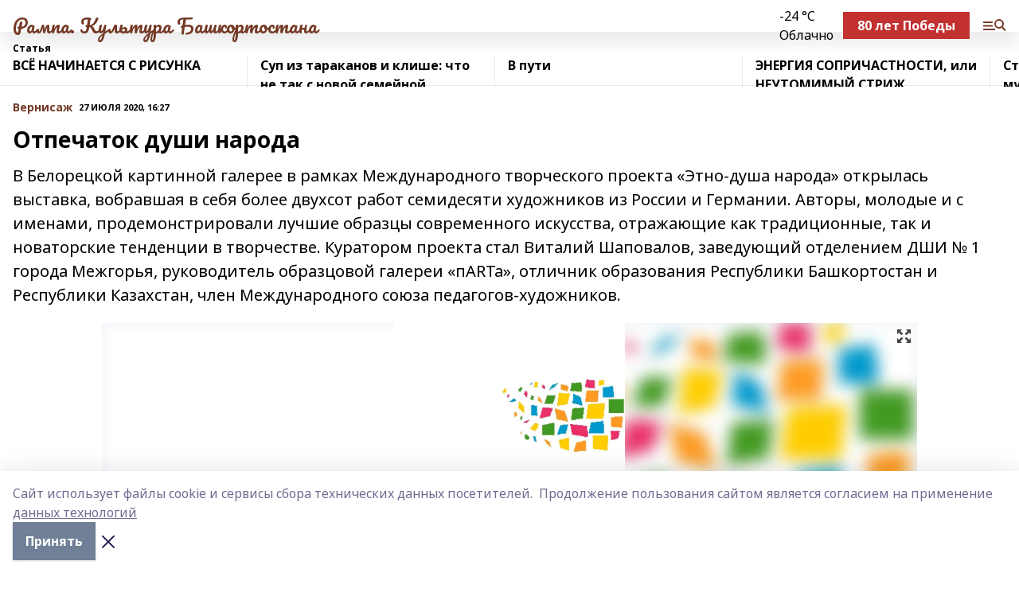

--- FILE ---
content_type: text/html; charset=utf-8
request_url: https://rampa-rb.com/articles/vernisazh/2020-07-27/otpechatok-dushi-naroda-211301
body_size: 32840
content:
<!doctype html>
<html data-n-head-ssr lang="ru" data-n-head="%7B%22lang%22:%7B%22ssr%22:%22ru%22%7D%7D">
  <head >
    <title>Отпечаток души народа</title><meta data-n-head="ssr" data-hid="google" name="google" content="notranslate"><meta data-n-head="ssr" data-hid="charset" charset="utf-8"><meta data-n-head="ssr" name="viewport" content="width=1300"><meta data-n-head="ssr" data-hid="og:url" property="og:url" content="https://rampa-rb.com/articles/vernisazh/2020-07-27/otpechatok-dushi-naroda-211301"><meta data-n-head="ssr" data-hid="og:type" property="og:type" content="article"><meta data-n-head="ssr" name="yandex-verification" content="b010301251253457"><meta data-n-head="ssr" name="zen-verification" content="Zqym8xjynQKMJZCmUH5RoZuYRYx3To6earozXmMDs0XQaq5rysinj9XmZydlg7he"><meta data-n-head="ssr" name="google-site-verification" content="ODYxumnTJaOkolNSEmh0zXg2zPTF-xxQHoY4At9iFEI"><meta data-n-head="ssr" data-hid="og:title" property="og:title" content="Отпечаток души народа"><meta data-n-head="ssr" data-hid="og:description" property="og:description" content="В Белорецкой картинной галерее в рамках Международного творческого проекта «Этно-душа народа» открылась выставка, вобравшая в себя более двухсот работ семидесяти художников из России и Германии. Авторы, молодые и с именами, продемонстрировали лучшие образцы современного искусства, отражающие как традиционные, так и новаторские тенденции в творчестве. Куратором проекта стал Виталий Шаповалов, заведующий отделением ДШИ № 1 города Межгорья, руководитель образцовой галереи «пАRТа», отличник образования Республики Башкортостан и Республики Казахстан, член Международного союза педагогов‑художников."><meta data-n-head="ssr" data-hid="description" name="description" content="В Белорецкой картинной галерее в рамках Международного творческого проекта «Этно-душа народа» открылась выставка, вобравшая в себя более двухсот работ семидесяти художников из России и Германии. Авторы, молодые и с именами, продемонстрировали лучшие образцы современного искусства, отражающие как традиционные, так и новаторские тенденции в творчестве. Куратором проекта стал Виталий Шаповалов, заведующий отделением ДШИ № 1 города Межгорья, руководитель образцовой галереи «пАRТа», отличник образования Республики Башкортостан и Республики Казахстан, член Международного союза педагогов‑художников."><meta data-n-head="ssr" data-hid="og:image" property="og:image" content="https://rampa-rb.com/attachments/a57b8aae3bbd2f0248ddcc4e1a44bb8a1e5ac12e/store/crop/0/0/1024/706/1024/706/0/ca06bfc9d6dcdd141fb7b37ff2bdfa6bb50912164b817e614b9e5d8a0db7/placeholder.png"><link data-n-head="ssr" rel="icon" href="https://api.bashinform.ru/attachments/b3b56f86893197f90a8413d736bc8ec2d0181f02/store/710d3e3ee4df728fa329fbeb33b54b2b0fd54a0830e491a4694e9cbb8100/%D0%9B%D0%9E%D0%93%D0%9E_%D0%B1%D0%BE%D1%80%D0%B4%D0%BE_1.jpg"><link data-n-head="ssr" rel="canonical" href="https://rampa-rb.com/articles/vernisazh/2020-07-27/otpechatok-dushi-naroda-211301"><link data-n-head="ssr" rel="preconnect" href="https://fonts.googleapis.com"><link data-n-head="ssr" rel="stylesheet" href="/fonts/noto-sans/index.css"><link data-n-head="ssr" rel="stylesheet" href="https://fonts.googleapis.com/css2?family=Noto+Serif:wght@400;700&amp;display=swap"><link data-n-head="ssr" rel="stylesheet" href="https://fonts.googleapis.com/css2?family=Inter:wght@400;600;700;900&amp;display=swap"><link data-n-head="ssr" rel="stylesheet" href="https://fonts.googleapis.com/css2?family=Montserrat:wght@400;700&amp;display=swap"><link data-n-head="ssr" rel="stylesheet" href="https://fonts.googleapis.com/css2?family=Pacifico&amp;display=swap"><style data-n-head="ssr">:root { --active-color: #743a26; }</style><script data-n-head="ssr" src="https://yastatic.net/pcode/adfox/loader.js" crossorigin="anonymous"></script><script data-n-head="ssr" src="https://vk.com/js/api/openapi.js" async></script><script data-n-head="ssr" src="https://widget.sparrow.ru/js/embed.js" async></script><script data-n-head="ssr" src="//web.webpushs.com/js/push/47ae499fcff65a929206ee2b87f896d4_1.js" async></script><script data-n-head="ssr" src="https://yandex.ru/ads/system/header-bidding.js" async></script><script data-n-head="ssr" src="https://ads.digitalcaramel.com/js/bashinform.ru.js" type="text/javascript"></script><script data-n-head="ssr">window.yaContextCb = window.yaContextCb || []</script><script data-n-head="ssr" src="https://yandex.ru/ads/system/context.js" async></script><script data-n-head="ssr" type="application/ld+json">{
            "@context": "https://schema.org",
            "@type": "NewsArticle",
            "mainEntityOfPage": {
              "@type": "WebPage",
              "@id": "https://rampa-rb.com/articles/vernisazh/2020-07-27/otpechatok-dushi-naroda-211301"
            },
            "headline" : "Отпечаток души народа",
            "image": [
              "https://rampa-rb.com/attachments/a57b8aae3bbd2f0248ddcc4e1a44bb8a1e5ac12e/store/crop/0/0/1024/706/1024/706/0/ca06bfc9d6dcdd141fb7b37ff2bdfa6bb50912164b817e614b9e5d8a0db7/placeholder.png"
            ],
            "datePublished": "2020-07-27T16:27:37.000+05:00",
            "author": [{"@type":"Person","name":"Любовь Нечаева"}],
            "publisher": {
              "@type": "Organization",
              "name": "Рампа. Культура Башкортостана",
              "logo": {
                "@type": "ImageObject",
                "url": "https://api.bashinform.ru/attachments/e3a4bef49c0c4d7927034f4317f2eab1bde314e4/store/8c439af50c2d5e5341c856355e3bb794fe4dae5dcbc6f7acf0f6653a7abc/%D0%9B%D0%9E%D0%93%D0%9E_%D0%B1%D0%BE%D1%80%D0%B4%D0%BE_1.jpg"
              }
            },
            "description": "В Белорецкой картинной галерее в рамках Международного творческого проекта «Этно-душа народа» открылась выставка, вобравшая в себя более двухсот работ семидесяти художников из России и Германии. Авторы, молодые и с именами, продемонстрировали лучшие образцы современного искусства, отражающие как традиционные, так и новаторские тенденции в творчестве. Куратором проекта стал Виталий Шаповалов, заведующий отделением ДШИ № 1 города Межгорья, руководитель образцовой галереи «пАRТа», отличник образования Республики Башкортостан и Республики Казахстан, член Международного союза педагогов‑художников."
          }</script><link rel="preload" href="/_nuxt/d4baa85.js" as="script"><link rel="preload" href="/_nuxt/622ad3e.js" as="script"><link rel="preload" href="/_nuxt/ee7430d.js" as="script"><link rel="preload" href="/_nuxt/bac9abf.js" as="script"><link rel="preload" href="/_nuxt/b3945eb.js" as="script"><link rel="preload" href="/_nuxt/1f4701a.js" as="script"><link rel="preload" href="/_nuxt/bb7a823.js" as="script"><link rel="preload" href="/_nuxt/61cd1ad.js" as="script"><link rel="preload" href="/_nuxt/3795d03.js" as="script"><link rel="preload" href="/_nuxt/9842943.js" as="script"><style data-vue-ssr-id="02097838:0 0211d3d2:0 7e56e4e3:0 78c231fa:0 2b202313:0 3ba5510c:0 7deb7420:0 7501b878:0 67a80222:0 01f9c408:0 f11faff8:0 01b9542b:0 74a8f3db:0 fd82e6f0:0 69552a97:0 2bc4b7f8:0 77d4baa4:0 6f94af7f:0 0a7c8cf7:0 67baf181:0 a473ccf0:0 3eb3f9ae:0 0684d134:0 7eba589d:0 44e53ad8:0 d15e8f64:0">.fade-enter,.fade-leave-to{opacity:0}.fade-enter-active,.fade-leave-active{transition:opacity .2s ease}.fade-up-enter-active,.fade-up-leave-active{transition:all .35s}.fade-up-enter,.fade-up-leave-to{opacity:0;transform:translateY(-20px)}.rubric-date{display:flex;align-items:flex-end;margin-bottom:1rem}.cm-rubric{font-weight:700;font-size:14px;margin-right:.5rem;color:var(--active-color)}.cm-date{font-size:11px;text-transform:uppercase;font-weight:700}.cm-story{font-weight:700;font-size:14px;margin-left:.5rem;margin-right:.5rem;color:var(--active-color)}.serif-text{font-family:Noto Serif,serif;line-height:1.65;font-size:17px}.bg-img{background-size:cover;background-position:50%;height:0;position:relative;background-color:#e2e2e2;padding-bottom:56%;>img{position:absolute;left:0;top:0;width:100%;height:100%;-o-object-fit:cover;object-fit:cover;-o-object-position:center;object-position:center}}.btn{--text-opacity:1;color:#fff;color:rgba(255,255,255,var(--text-opacity));text-align:center;padding-top:1.5rem;padding-bottom:1.5rem;font-weight:700;cursor:pointer;margin-top:2rem;border-radius:8px;font-size:20px;background:var(--active-color)}.checkbox{border-radius:.5rem;border-width:1px;margin-right:1.25rem;cursor:pointer;border-color:#e9e9eb;width:32px;height:32px}.checkbox.__active{background:var(--active-color) 50% no-repeat url([data-uri]);border-color:var(--active-color)}.h1{margin-top:1rem;margin-bottom:1.5rem;font-weight:700;line-height:1.07;font-size:32px}.all-matters{text-align:center;cursor:pointer;padding-top:1.5rem;padding-bottom:1.5rem;font-weight:700;margin-bottom:2rem;border-radius:8px;background:#f5f5f5;font-size:20px}.all-matters.__small{padding-top:.75rem;padding-bottom:.75rem;margin-top:1.5rem;font-size:14px;border-radius:4px}[data-desktop]{.rubric-date{margin-bottom:1.25rem}.h1{font-size:46px;margin-top:1.5rem;margin-bottom:1.5rem}section.cols{display:grid;margin-left:58px;grid-gap:16px;grid-template-columns:816px 42px 300px}section.list-cols{display:grid;grid-gap:40px;grid-template-columns:1fr 300px}.matter-grid{display:flex;flex-wrap:wrap;margin-right:-16px}.top-sticky{position:-webkit-sticky;position:sticky;top:48px}.top-sticky.local{top:56px}.top-sticky.ig{top:86px}.top-sticky-matter{position:-webkit-sticky;position:sticky;z-index:1;top:102px}.top-sticky-matter.local{top:110px}.top-sticky-matter.ig{top:140px}}.search-form{display:flex;border-bottom-width:1px;--border-opacity:1;border-color:#fff;border-color:rgba(255,255,255,var(--border-opacity));padding-bottom:.75rem;justify-content:space-between;align-items:center;--text-opacity:1;color:#fff;color:rgba(255,255,255,var(--text-opacity));.reset{cursor:pointer;opacity:.5;display:block}input{background-color:transparent;border-style:none;--text-opacity:1;color:#fff;color:rgba(255,255,255,var(--text-opacity));outline:2px solid transparent;outline-offset:2px;width:66.666667%;font-size:20px}input::-moz-placeholder{color:hsla(0,0%,100%,.18824)}input:-ms-input-placeholder{color:hsla(0,0%,100%,.18824)}input::placeholder{color:hsla(0,0%,100%,.18824)}}[data-desktop] .search-form{width:820px;button{border-radius:.25rem;font-weight:700;padding:.5rem 1.5rem;cursor:pointer;--text-opacity:1;color:#fff;color:rgba(255,255,255,var(--text-opacity));font-size:22px;background:var(--active-color)}input{font-size:28px}.reset{margin-right:2rem;margin-left:auto}}html.locked{overflow:hidden}html{body{letter-spacing:-.03em;font-family:Noto Sans,sans-serif;line-height:1.19;font-size:14px}ol,ul{margin-left:2rem;margin-bottom:1rem;li{margin-bottom:.5rem}}ol{list-style-type:decimal}ul{list-style-type:disc}a{cursor:pointer;color:inherit}iframe,img,object,video{max-width:100%}}.container{padding-left:16px;padding-right:16px}[data-desktop]{min-width:1250px;.container{margin-left:auto;margin-right:auto;padding-left:0;padding-right:0;width:1250px}}
/*! normalize.css v8.0.1 | MIT License | github.com/necolas/normalize.css */html{line-height:1.15;-webkit-text-size-adjust:100%}body{margin:0}main{display:block}h1{font-size:2em;margin:.67em 0}hr{box-sizing:content-box;height:0;overflow:visible}pre{font-family:monospace,monospace;font-size:1em}a{background-color:transparent}abbr[title]{border-bottom:none;text-decoration:underline;-webkit-text-decoration:underline dotted;text-decoration:underline dotted}b,strong{font-weight:bolder}code,kbd,samp{font-family:monospace,monospace;font-size:1em}small{font-size:80%}sub,sup{font-size:75%;line-height:0;position:relative;vertical-align:baseline}sub{bottom:-.25em}sup{top:-.5em}img{border-style:none}button,input,optgroup,select,textarea{font-family:inherit;font-size:100%;line-height:1.15;margin:0}button,input{overflow:visible}button,select{text-transform:none}[type=button],[type=reset],[type=submit],button{-webkit-appearance:button}[type=button]::-moz-focus-inner,[type=reset]::-moz-focus-inner,[type=submit]::-moz-focus-inner,button::-moz-focus-inner{border-style:none;padding:0}[type=button]:-moz-focusring,[type=reset]:-moz-focusring,[type=submit]:-moz-focusring,button:-moz-focusring{outline:1px dotted ButtonText}fieldset{padding:.35em .75em .625em}legend{box-sizing:border-box;color:inherit;display:table;max-width:100%;padding:0;white-space:normal}progress{vertical-align:baseline}textarea{overflow:auto}[type=checkbox],[type=radio]{box-sizing:border-box;padding:0}[type=number]::-webkit-inner-spin-button,[type=number]::-webkit-outer-spin-button{height:auto}[type=search]{-webkit-appearance:textfield;outline-offset:-2px}[type=search]::-webkit-search-decoration{-webkit-appearance:none}::-webkit-file-upload-button{-webkit-appearance:button;font:inherit}details{display:block}summary{display:list-item}[hidden],template{display:none}blockquote,dd,dl,figure,h1,h2,h3,h4,h5,h6,hr,p,pre{margin:0}button{background-color:transparent;background-image:none}button:focus{outline:1px dotted;outline:5px auto -webkit-focus-ring-color}fieldset,ol,ul{margin:0;padding:0}ol,ul{list-style:none}html{font-family:Noto Sans,sans-serif;line-height:1.5}*,:after,:before{box-sizing:border-box;border:0 solid #e2e8f0}hr{border-top-width:1px}img{border-style:solid}textarea{resize:vertical}input::-moz-placeholder,textarea::-moz-placeholder{color:#a0aec0}input:-ms-input-placeholder,textarea:-ms-input-placeholder{color:#a0aec0}input::placeholder,textarea::placeholder{color:#a0aec0}[role=button],button{cursor:pointer}table{border-collapse:collapse}h1,h2,h3,h4,h5,h6{font-size:inherit;font-weight:inherit}a{color:inherit;text-decoration:inherit}button,input,optgroup,select,textarea{padding:0;line-height:inherit;color:inherit}code,kbd,pre,samp{font-family:Menlo,Monaco,Consolas,"Liberation Mono","Courier New",monospace}audio,canvas,embed,iframe,img,object,svg,video{display:block;vertical-align:middle}img,video{max-width:100%;height:auto}.appearance-none{-webkit-appearance:none;-moz-appearance:none;appearance:none}.bg-transparent{background-color:transparent}.bg-black{--bg-opacity:1;background-color:#000;background-color:rgba(0,0,0,var(--bg-opacity))}.bg-white{--bg-opacity:1;background-color:#fff;background-color:rgba(255,255,255,var(--bg-opacity))}.bg-gray-200{--bg-opacity:1;background-color:#edf2f7;background-color:rgba(237,242,247,var(--bg-opacity))}.bg-center{background-position:50%}.bg-top{background-position:top}.bg-no-repeat{background-repeat:no-repeat}.bg-cover{background-size:cover}.bg-contain{background-size:contain}.border-collapse{border-collapse:collapse}.border-black{--border-opacity:1;border-color:#000;border-color:rgba(0,0,0,var(--border-opacity))}.border-blue-400{--border-opacity:1;border-color:#63b3ed;border-color:rgba(99,179,237,var(--border-opacity))}.rounded{border-radius:.25rem}.rounded-lg{border-radius:.5rem}.rounded-full{border-radius:9999px}.border-none{border-style:none}.border-2{border-width:2px}.border-4{border-width:4px}.border{border-width:1px}.border-t-0{border-top-width:0}.border-t{border-top-width:1px}.border-b{border-bottom-width:1px}.cursor-pointer{cursor:pointer}.block{display:block}.inline-block{display:inline-block}.flex{display:flex}.table{display:table}.grid{display:grid}.hidden{display:none}.flex-col{flex-direction:column}.flex-wrap{flex-wrap:wrap}.flex-no-wrap{flex-wrap:nowrap}.items-center{align-items:center}.justify-center{justify-content:center}.justify-between{justify-content:space-between}.flex-grow-0{flex-grow:0}.flex-shrink-0{flex-shrink:0}.order-first{order:-9999}.order-last{order:9999}.font-sans{font-family:Noto Sans,sans-serif}.font-serif{font-family:Noto Serif,serif}.font-medium{font-weight:500}.font-semibold{font-weight:600}.font-bold{font-weight:700}.h-3{height:.75rem}.h-6{height:1.5rem}.h-12{height:3rem}.h-auto{height:auto}.h-full{height:100%}.text-xs{font-size:11px}.text-sm{font-size:12px}.text-base{font-size:14px}.text-lg{font-size:16px}.text-xl{font-size:18px}.text-2xl{font-size:21px}.text-3xl{font-size:30px}.text-4xl{font-size:46px}.leading-6{line-height:1.5rem}.leading-none{line-height:1}.leading-tight{line-height:1.07}.leading-snug{line-height:1.125}.m-0{margin:0}.my-0{margin-top:0;margin-bottom:0}.mx-0{margin-left:0;margin-right:0}.mx-1{margin-left:.25rem;margin-right:.25rem}.mx-2{margin-left:.5rem;margin-right:.5rem}.my-4{margin-top:1rem;margin-bottom:1rem}.mx-4{margin-left:1rem;margin-right:1rem}.my-5{margin-top:1.25rem;margin-bottom:1.25rem}.mx-5{margin-left:1.25rem;margin-right:1.25rem}.my-6{margin-top:1.5rem;margin-bottom:1.5rem}.my-8{margin-top:2rem;margin-bottom:2rem}.mx-auto{margin-left:auto;margin-right:auto}.-mx-3{margin-left:-.75rem;margin-right:-.75rem}.-my-4{margin-top:-1rem;margin-bottom:-1rem}.mt-0{margin-top:0}.mr-0{margin-right:0}.mb-0{margin-bottom:0}.ml-0{margin-left:0}.mt-1{margin-top:.25rem}.mr-1{margin-right:.25rem}.mb-1{margin-bottom:.25rem}.ml-1{margin-left:.25rem}.mt-2{margin-top:.5rem}.mr-2{margin-right:.5rem}.mb-2{margin-bottom:.5rem}.ml-2{margin-left:.5rem}.mt-3{margin-top:.75rem}.mr-3{margin-right:.75rem}.mb-3{margin-bottom:.75rem}.mt-4{margin-top:1rem}.mr-4{margin-right:1rem}.mb-4{margin-bottom:1rem}.ml-4{margin-left:1rem}.mt-5{margin-top:1.25rem}.mr-5{margin-right:1.25rem}.mb-5{margin-bottom:1.25rem}.mt-6{margin-top:1.5rem}.mr-6{margin-right:1.5rem}.mb-6{margin-bottom:1.5rem}.mt-8{margin-top:2rem}.mr-8{margin-right:2rem}.mb-8{margin-bottom:2rem}.ml-8{margin-left:2rem}.mt-10{margin-top:2.5rem}.ml-10{margin-left:2.5rem}.mt-12{margin-top:3rem}.mb-12{margin-bottom:3rem}.mt-16{margin-top:4rem}.mb-16{margin-bottom:4rem}.mr-20{margin-right:5rem}.mr-auto{margin-right:auto}.ml-auto{margin-left:auto}.mt-px{margin-top:1px}.-mt-2{margin-top:-.5rem}.max-w-none{max-width:none}.max-w-full{max-width:100%}.object-contain{-o-object-fit:contain;object-fit:contain}.object-cover{-o-object-fit:cover;object-fit:cover}.object-center{-o-object-position:center;object-position:center}.opacity-0{opacity:0}.opacity-50{opacity:.5}.outline-none{outline:2px solid transparent;outline-offset:2px}.overflow-auto{overflow:auto}.overflow-hidden{overflow:hidden}.overflow-visible{overflow:visible}.p-0{padding:0}.p-2{padding:.5rem}.p-3{padding:.75rem}.p-4{padding:1rem}.p-8{padding:2rem}.px-0{padding-left:0;padding-right:0}.py-1{padding-top:.25rem;padding-bottom:.25rem}.px-1{padding-left:.25rem;padding-right:.25rem}.py-2{padding-top:.5rem;padding-bottom:.5rem}.px-2{padding-left:.5rem;padding-right:.5rem}.py-3{padding-top:.75rem;padding-bottom:.75rem}.px-3{padding-left:.75rem;padding-right:.75rem}.py-4{padding-top:1rem;padding-bottom:1rem}.px-4{padding-left:1rem;padding-right:1rem}.px-5{padding-left:1.25rem;padding-right:1.25rem}.px-6{padding-left:1.5rem;padding-right:1.5rem}.py-8{padding-top:2rem;padding-bottom:2rem}.py-10{padding-top:2.5rem;padding-bottom:2.5rem}.pt-0{padding-top:0}.pr-0{padding-right:0}.pb-0{padding-bottom:0}.pt-1{padding-top:.25rem}.pt-2{padding-top:.5rem}.pb-2{padding-bottom:.5rem}.pl-2{padding-left:.5rem}.pt-3{padding-top:.75rem}.pb-3{padding-bottom:.75rem}.pt-4{padding-top:1rem}.pr-4{padding-right:1rem}.pb-4{padding-bottom:1rem}.pl-4{padding-left:1rem}.pt-5{padding-top:1.25rem}.pr-5{padding-right:1.25rem}.pb-5{padding-bottom:1.25rem}.pl-5{padding-left:1.25rem}.pt-6{padding-top:1.5rem}.pb-6{padding-bottom:1.5rem}.pl-6{padding-left:1.5rem}.pt-8{padding-top:2rem}.pb-8{padding-bottom:2rem}.pr-10{padding-right:2.5rem}.pb-12{padding-bottom:3rem}.pl-12{padding-left:3rem}.pb-16{padding-bottom:4rem}.pointer-events-none{pointer-events:none}.fixed{position:fixed}.absolute{position:absolute}.relative{position:relative}.sticky{position:-webkit-sticky;position:sticky}.top-0{top:0}.right-0{right:0}.bottom-0{bottom:0}.left-0{left:0}.left-auto{left:auto}.shadow{box-shadow:0 1px 3px 0 rgba(0,0,0,.1),0 1px 2px 0 rgba(0,0,0,.06)}.shadow-none{box-shadow:none}.text-center{text-align:center}.text-right{text-align:right}.text-transparent{color:transparent}.text-black{--text-opacity:1;color:#000;color:rgba(0,0,0,var(--text-opacity))}.text-white{--text-opacity:1;color:#fff;color:rgba(255,255,255,var(--text-opacity))}.text-gray-600{--text-opacity:1;color:#718096;color:rgba(113,128,150,var(--text-opacity))}.text-gray-700{--text-opacity:1;color:#4a5568;color:rgba(74,85,104,var(--text-opacity))}.uppercase{text-transform:uppercase}.underline{text-decoration:underline}.tracking-tight{letter-spacing:-.05em}.select-none{-webkit-user-select:none;-moz-user-select:none;-ms-user-select:none;user-select:none}.select-all{-webkit-user-select:all;-moz-user-select:all;-ms-user-select:all;user-select:all}.visible{visibility:visible}.invisible{visibility:hidden}.whitespace-no-wrap{white-space:nowrap}.w-3{width:.75rem}.w-auto{width:auto}.w-1\/3{width:33.333333%}.w-full{width:100%}.z-20{z-index:20}.z-50{z-index:50}.gap-1{grid-gap:.25rem;gap:.25rem}.gap-2{grid-gap:.5rem;gap:.5rem}.gap-3{grid-gap:.75rem;gap:.75rem}.gap-4{grid-gap:1rem;gap:1rem}.gap-5{grid-gap:1.25rem;gap:1.25rem}.gap-6{grid-gap:1.5rem;gap:1.5rem}.gap-8{grid-gap:2rem;gap:2rem}.gap-10{grid-gap:2.5rem;gap:2.5rem}.grid-cols-1{grid-template-columns:repeat(1,minmax(0,1fr))}.grid-cols-2{grid-template-columns:repeat(2,minmax(0,1fr))}.grid-cols-3{grid-template-columns:repeat(3,minmax(0,1fr))}.grid-cols-4{grid-template-columns:repeat(4,minmax(0,1fr))}.grid-cols-5{grid-template-columns:repeat(5,minmax(0,1fr))}.transform{--transform-translate-x:0;--transform-translate-y:0;--transform-rotate:0;--transform-skew-x:0;--transform-skew-y:0;--transform-scale-x:1;--transform-scale-y:1;transform:translateX(var(--transform-translate-x)) translateY(var(--transform-translate-y)) rotate(var(--transform-rotate)) skewX(var(--transform-skew-x)) skewY(var(--transform-skew-y)) scaleX(var(--transform-scale-x)) scaleY(var(--transform-scale-y))}.transition-all{transition-property:all}.transition{transition-property:background-color,border-color,color,fill,stroke,opacity,box-shadow,transform}@-webkit-keyframes spin{to{transform:rotate(1turn)}}@keyframes spin{to{transform:rotate(1turn)}}@-webkit-keyframes ping{75%,to{transform:scale(2);opacity:0}}@keyframes ping{75%,to{transform:scale(2);opacity:0}}@-webkit-keyframes pulse{50%{opacity:.5}}@keyframes pulse{50%{opacity:.5}}@-webkit-keyframes bounce{0%,to{transform:translateY(-25%);-webkit-animation-timing-function:cubic-bezier(.8,0,1,1);animation-timing-function:cubic-bezier(.8,0,1,1)}50%{transform:none;-webkit-animation-timing-function:cubic-bezier(0,0,.2,1);animation-timing-function:cubic-bezier(0,0,.2,1)}}@keyframes bounce{0%,to{transform:translateY(-25%);-webkit-animation-timing-function:cubic-bezier(.8,0,1,1);animation-timing-function:cubic-bezier(.8,0,1,1)}50%{transform:none;-webkit-animation-timing-function:cubic-bezier(0,0,.2,1);animation-timing-function:cubic-bezier(0,0,.2,1)}}
.nuxt-progress{position:fixed;top:0;left:0;right:0;height:2px;width:0;opacity:1;transition:width .1s,opacity .4s;background-color:var(--active-color);z-index:999999}.nuxt-progress.nuxt-progress-notransition{transition:none}.nuxt-progress-failed{background-color:red}
.page_1iNBq{position:relative;min-height:65vh}[data-desktop]{.topBanner_Im5IM{margin-left:auto;margin-right:auto;width:1256px}}
.bnr_2VvRX{margin-left:auto;margin-right:auto;width:300px}.bnr_2VvRX:not(:empty){margin-bottom:1rem}.bnrContainer_1ho9N.mb-0 .bnr_2VvRX{margin-bottom:0}[data-desktop]{.bnr_2VvRX{width:auto;margin-left:0;margin-right:0}}
.topline-container[data-v-7682f57c]{position:-webkit-sticky;position:sticky;top:0;z-index:10}.bottom-menu[data-v-7682f57c]{--bg-opacity:1;background-color:#fff;background-color:rgba(255,255,255,var(--bg-opacity));height:45px;box-shadow:0 15px 20px rgba(0,0,0,.08)}.bottom-menu.__dark[data-v-7682f57c]{--bg-opacity:1;background-color:#000;background-color:rgba(0,0,0,var(--bg-opacity));.bottom-menu-link{--text-opacity:1;color:#fff;color:rgba(255,255,255,var(--text-opacity))}.bottom-menu-link:hover{color:var(--active-color)}}.bottom-menu-links[data-v-7682f57c]{display:flex;overflow:auto;grid-gap:1rem;gap:1rem;padding-top:1rem;padding-bottom:1rem;scrollbar-width:none}.bottom-menu-links[data-v-7682f57c]::-webkit-scrollbar{display:none}.bottom-menu-link[data-v-7682f57c]{white-space:nowrap;font-weight:700}.bottom-menu-link[data-v-7682f57c]:hover{color:var(--active-color)}
.topline_KUXuM{--bg-opacity:1;background-color:#fff;background-color:rgba(255,255,255,var(--bg-opacity));padding-top:.5rem;padding-bottom:.5rem;position:relative;box-shadow:0 15px 20px rgba(0,0,0,.08);height:40px;z-index:1}.topline_KUXuM.__dark_3HDH5{--bg-opacity:1;background-color:#000;background-color:rgba(0,0,0,var(--bg-opacity))}[data-desktop]{.topline_KUXuM{height:50px}}
.container_3LUUG{display:flex;align-items:center;justify-content:space-between}.container_3LUUG.__dark_AMgBk{.logo_1geVj{--text-opacity:1;color:#fff;color:rgba(255,255,255,var(--text-opacity))}.menu-trigger_2_P72{--bg-opacity:1;background-color:#fff;background-color:rgba(255,255,255,var(--bg-opacity))}.lang_107ai,.topline-item_1BCyx{--text-opacity:1;color:#fff;color:rgba(255,255,255,var(--text-opacity))}.lang_107ai{background-image:url([data-uri])}}.lang_107ai{margin-left:auto;margin-right:1.25rem;padding-right:1rem;padding-left:.5rem;cursor:pointer;display:flex;align-items:center;font-weight:700;-webkit-appearance:none;-moz-appearance:none;appearance:none;outline:2px solid transparent;outline-offset:2px;text-transform:uppercase;background:no-repeat url([data-uri]) calc(100% - 3px) 50%}.logo-img_9ttWw{max-height:30px}.logo-text_Gwlnp{white-space:nowrap;font-family:Pacifico,serif;font-size:24px;line-height:.9;color:var(--active-color)}.menu-trigger_2_P72{cursor:pointer;width:30px;height:24px;background:var(--active-color);-webkit-mask:no-repeat url(/_nuxt/img/menu.cffb7c4.svg) center;mask:no-repeat url(/_nuxt/img/menu.cffb7c4.svg) center}.menu-trigger_2_P72.__cross_3NUSb{-webkit-mask-image:url([data-uri]);mask-image:url([data-uri])}.topline-item_1BCyx{font-weight:700;line-height:1;margin-right:16px}.topline-item_1BCyx,.topline-item_1BCyx.blue_1SDgs,.topline-item_1BCyx.red_1EmKm{--text-opacity:1;color:#fff;color:rgba(255,255,255,var(--text-opacity))}.topline-item_1BCyx.blue_1SDgs,.topline-item_1BCyx.red_1EmKm{padding:9px 18px;background:#8bb1d4}.topline-item_1BCyx.red_1EmKm{background:#c23030}.topline-item_1BCyx.default_3xuLv{font-size:12px;color:var(--active-color);max-width:100px}[data-desktop]{.logo-img_9ttWw{max-height:40px}.logo-text_Gwlnp{position:relative;top:-3px;font-size:36px}.slogan-desktop_2LraR{font-size:11px;margin-left:2.5rem;font-weight:700;text-transform:uppercase;color:#5e6a70}.lang_107ai{margin-left:0}}
.weather[data-v-f75b9a02]{display:flex;align-items:center;.icon{border-radius:9999px;margin-right:.5rem;background:var(--active-color) no-repeat 50%/11px;width:18px;height:18px}.clear{background-image:url(/_nuxt/img/clear.504a39c.svg)}.clouds{background-image:url(/_nuxt/img/clouds.35bb1b1.svg)}.few_clouds{background-image:url(/_nuxt/img/few_clouds.849e8ce.svg)}.rain{background-image:url(/_nuxt/img/rain.fa221cc.svg)}.snow{background-image:url(/_nuxt/img/snow.3971728.svg)}.thunderstorm_w_rain{background-image:url(/_nuxt/img/thunderstorm_w_rain.f4f5bf2.svg)}.thunderstorm{background-image:url(/_nuxt/img/thunderstorm.bbf00c1.svg)}.text{font-size:12px;font-weight:700;line-height:1;color:rgba(0,0,0,.9)}}.__dark.weather .text[data-v-f75b9a02]{--text-opacity:1;color:#fff;color:rgba(255,255,255,var(--text-opacity))}
.block_35WEi{position:-webkit-sticky;position:sticky;left:0;width:100%;padding-top:.75rem;padding-bottom:.75rem;--bg-opacity:1;background-color:#fff;background-color:rgba(255,255,255,var(--bg-opacity));--text-opacity:1;color:#000;color:rgba(0,0,0,var(--text-opacity));height:68px;z-index:8;border-bottom:1px solid rgba(0,0,0,.08235)}.block_35WEi.invisible_3bwn4{visibility:hidden}.block_35WEi.local_2u9p8,.block_35WEi.local_ext_2mSQw{top:40px}.block_35WEi.local_2u9p8.has_bottom_items_u0rcZ,.block_35WEi.local_ext_2mSQw.has_bottom_items_u0rcZ{top:85px}.block_35WEi.ig_3ld7e{top:50px}.block_35WEi.ig_3ld7e.has_bottom_items_u0rcZ{top:95px}.block_35WEi.bi_3BhQ1,.block_35WEi.bi_ext_1Yp6j{top:49px}.block_35WEi.bi_3BhQ1.has_bottom_items_u0rcZ,.block_35WEi.bi_ext_1Yp6j.has_bottom_items_u0rcZ{top:94px}.block_35WEi.red_wPGsU{background:#fdf3f3;.blockTitle_1BF2P{color:#d65a47}}.block_35WEi.blue_2AJX7{background:#e6ecf2;.blockTitle_1BF2P{color:#8bb1d4}}.block_35WEi{.loading_1RKbb{height:1.5rem;margin:0 auto}}.blockTitle_1BF2P{font-weight:700;font-size:12px;margin-bottom:.25rem;display:inline-block;overflow:hidden;max-height:1.2em;display:-webkit-box;-webkit-line-clamp:1;-webkit-box-orient:vertical;text-overflow:ellipsis}.items_2XU71{display:flex;overflow:auto;margin-left:-16px;margin-right:-16px;padding-left:16px;padding-right:16px}.items_2XU71::-webkit-scrollbar{display:none}.item_KFfAv{flex-shrink:0;flex-grow:0;padding-right:1rem;margin-right:1rem;font-weight:700;overflow:hidden;width:295px;max-height:2.4em;border-right:1px solid rgba(0,0,0,.08235);display:-webkit-box;-webkit-line-clamp:2;-webkit-box-orient:vertical;text-overflow:ellipsis}.item_KFfAv:hover{opacity:.75}[data-desktop]{.block_35WEi{height:54px}.block_35WEi.local_2u9p8,.block_35WEi.local_ext_2mSQw{top:50px}.block_35WEi.local_2u9p8.has_bottom_items_u0rcZ,.block_35WEi.local_ext_2mSQw.has_bottom_items_u0rcZ{top:95px}.block_35WEi.ig_3ld7e{top:80px}.block_35WEi.ig_3ld7e.has_bottom_items_u0rcZ{top:125px}.block_35WEi.bi_3BhQ1,.block_35WEi.bi_ext_1Yp6j{top:42px}.block_35WEi.bi_3BhQ1.has_bottom_items_u0rcZ,.block_35WEi.bi_ext_1Yp6j.has_bottom_items_u0rcZ{top:87px}.block_35WEi.image_3yONs{.prev_1cQoq{background-image:url([data-uri])}.next_827zB{background-image:url([data-uri])}}.wrapper_TrcU4{display:grid;grid-template-columns:240px calc(100% - 320px)}.next_827zB,.prev_1cQoq{position:absolute;cursor:pointer;width:24px;height:24px;top:4px;left:210px;background:url([data-uri])}.next_827zB{left:auto;right:15px;background:url([data-uri])}.blockTitle_1BF2P{font-size:18px;padding-right:2.5rem;margin-right:0;max-height:2.4em;-webkit-line-clamp:2}.items_2XU71{margin-left:0;padding-left:0;-ms-scroll-snap-type:x mandatory;scroll-snap-type:x mandatory;scroll-behavior:smooth;scrollbar-width:none}.item_KFfAv,.items_2XU71{margin-right:0;padding-right:0}.item_KFfAv{padding-left:1.25rem;scroll-snap-align:start;width:310px;border-left:1px solid rgba(0,0,0,.08235);border-right:none}}
@-webkit-keyframes rotate-data-v-8cdd8c10{0%{transform:rotate(0)}to{transform:rotate(1turn)}}@keyframes rotate-data-v-8cdd8c10{0%{transform:rotate(0)}to{transform:rotate(1turn)}}.component[data-v-8cdd8c10]{height:3rem;margin-top:1.5rem;margin-bottom:1.5rem;display:flex;justify-content:center;align-items:center;span{height:100%;width:4rem;background:no-repeat url(/_nuxt/img/loading.dd38236.svg) 50%/contain;-webkit-animation:rotate-data-v-8cdd8c10 .8s infinite;animation:rotate-data-v-8cdd8c10 .8s infinite}}
.promo_ZrQsB{text-align:center;display:block;--text-opacity:1;color:#fff;color:rgba(255,255,255,var(--text-opacity));font-weight:500;font-size:16px;line-height:1;position:relative;z-index:1;background:#d65a47;padding:6px 20px}[data-desktop]{.promo_ZrQsB{margin-left:auto;margin-right:auto;font-size:18px;padding:12px 40px}}
.feedTriggerMobile_1uP3h{text-align:center;width:100%;left:0;bottom:0;padding:1rem;color:#000;color:rgba(0,0,0,var(--text-opacity));background:#e7e7e7;filter:drop-shadow(0 -10px 30px rgba(0,0,0,.4))}.feedTriggerMobile_1uP3h,[data-desktop] .feedTriggerDesktop_eR1zC{position:fixed;font-weight:700;--text-opacity:1;z-index:8}[data-desktop] .feedTriggerDesktop_eR1zC{color:#fff;color:rgba(255,255,255,var(--text-opacity));cursor:pointer;padding:1rem 1rem 1rem 1.5rem;display:flex;align-items:center;justify-content:space-between;width:auto;font-size:28px;right:20px;bottom:20px;line-height:.85;background:var(--active-color);.new_36fkO{--bg-opacity:1;background-color:#fff;background-color:rgba(255,255,255,var(--bg-opacity));font-size:18px;padding:.25rem .5rem;margin-left:1rem;color:var(--active-color)}}
.noindex_1PbKm{display:block}.rubricDate_XPC5P{display:flex;margin-bottom:1rem;align-items:center;flex-wrap:wrap;grid-row-gap:.5rem;row-gap:.5rem}[data-desktop]{.rubricDate_XPC5P{margin-left:58px}.noindex_1PbKm,.pollContainer_25rgc{margin-left:40px}.noindex_1PbKm{width:700px}}
.h1_fQcc_{margin-top:0;margin-bottom:1rem;font-size:28px}.bigLead_37UJd{margin-bottom:1.25rem;font-size:20px}[data-desktop]{.h1_fQcc_{margin-bottom:1.25rem;margin-top:0;font-size:40px}.bigLead_37UJd{font-size:21px;margin-bottom:2rem}.smallLead_3mYo6{font-size:21px;font-weight:500}.leadImg_n0Xok{display:grid;grid-gap:2rem;gap:2rem;margin-bottom:2rem;grid-template-columns:repeat(2,minmax(0,1fr));margin-left:40px;width:700px}}
.partner[data-v-73e20f19]{margin-top:1rem;margin-bottom:1rem;color:rgba(0,0,0,.31373)}
.blurImgContainer_3_532{position:relative;overflow:hidden;--bg-opacity:1;background-color:#edf2f7;background-color:rgba(237,242,247,var(--bg-opacity));background-position:50%;background-repeat:no-repeat;display:flex;align-items:center;justify-content:center;aspect-ratio:16/9;background-image:url(/img/loading.svg)}.blurImgBlur_2fI8T{background-position:50%;background-size:cover;filter:blur(10px)}.blurImgBlur_2fI8T,.blurImgImg_ZaMSE{position:absolute;left:0;top:0;width:100%;height:100%}.blurImgImg_ZaMSE{-o-object-fit:contain;object-fit:contain;-o-object-position:center;object-position:center}.play_hPlPQ{background-size:contain;background-position:50%;background-repeat:no-repeat;position:relative;z-index:1;width:18%;min-width:30px;max-width:80px;aspect-ratio:1/1;background-image:url([data-uri])}[data-desktop]{.play_hPlPQ{min-width:35px}}
.fs-icon[data-v-2dcb0dcc]{position:absolute;cursor:pointer;right:0;top:0;transition-property:background-color,border-color,color,fill,stroke,opacity,box-shadow,transform;transition-duration:.3s;width:25px;height:25px;background:url(/_nuxt/img/fs.32f317e.svg) 0 100% no-repeat}
.photoText_slx0c{padding-top:.25rem;font-family:Noto Serif,serif;font-size:13px;a{color:var(--active-color)}}.author_1ZcJr{color:rgba(0,0,0,.50196);span{margin-right:.25rem}}[data-desktop]{.photoText_slx0c{padding-top:.75rem;font-size:12px;line-height:1}.author_1ZcJr{font-size:11px}}.photoText_slx0c.textWhite_m9vxt{--text-opacity:1;color:#fff;color:rgba(255,255,255,var(--text-opacity));.author_1ZcJr{--text-opacity:1;color:#fff;color:rgba(255,255,255,var(--text-opacity))}}
.block_1h4f8{margin-bottom:1.5rem}[data-desktop] .block_1h4f8{margin-bottom:2rem}
.paragraph[data-v-7a4bd814]{a{color:var(--active-color)}p{margin-bottom:1.5rem}ol,ul{margin-left:2rem;margin-bottom:1rem;li{margin-bottom:.5rem}}ol{list-style-type:decimal}ul{list-style-type:disc}.question{font-weight:700;font-size:21px;line-height:1.43}.answer:before,.question:before{content:"— "}h2,h3,h4{font-weight:700;margin-bottom:1.5rem;line-height:1.07;font-family:Noto Sans,sans-serif}h2{font-size:30px}h3{font-size:21px}h4{font-size:18px}blockquote{padding-top:1rem;padding-bottom:1rem;margin-bottom:1rem;font-weight:700;font-family:Noto Sans,sans-serif;border-top:6px solid var(--active-color);border-bottom:6px solid var(--active-color);font-size:19px;line-height:1.15}.table-wrapper{overflow:auto}table{border-collapse:collapse;margin-top:1rem;margin-bottom:1rem;min-width:100%;td{padding:.75rem .5rem;border-width:1px}p{margin:0}}}
.readus_3o8ag{margin-bottom:1.5rem;font-weight:700;font-size:16px}.subscribeButton_2yILe{font-weight:700;--text-opacity:1;color:#fff;color:rgba(255,255,255,var(--text-opacity));text-align:center;letter-spacing:-.05em;background:var(--active-color);padding:0 8px 3px;border-radius:11px;font-size:15px;width:140px}.rTitle_ae5sX{margin-bottom:1rem;font-family:Noto Sans,sans-serif;font-weight:700;color:#202022;font-size:20px;font-style:normal;line-height:normal}.items_1vOtx{display:flex;flex-wrap:wrap;grid-gap:.75rem;gap:.75rem;max-width:360px}.items_1vOtx.regional_OHiaP{.socialIcon_1xwkP{width:calc(33% - 10px)}.socialIcon_1xwkP:first-child,.socialIcon_1xwkP:nth-child(2){width:calc(50% - 10px)}}.socialIcon_1xwkP{margin-bottom:.5rem;background-size:contain;background-repeat:no-repeat;flex-shrink:0;width:calc(50% - 10px);background-position:0;height:30px}.vkIcon_1J2rG{background-image:url(/_nuxt/img/vk.07bf3d5.svg)}.vkShortIcon_1XRTC{background-image:url(/_nuxt/img/vk-short.1e19426.svg)}.tgIcon_3Y6iI{background-image:url(/_nuxt/img/tg.bfb93b5.svg)}.zenIcon_1Vpt0{background-image:url(/_nuxt/img/zen.1c41c49.svg)}.okIcon_3Q4dv{background-image:url(/_nuxt/img/ok.de8d66c.svg)}.okShortIcon_12fSg{background-image:url(/_nuxt/img/ok-short.e0e3723.svg)}.maxIcon_3MreL{background-image:url(/_nuxt/img/max.da7c1ef.png)}[data-desktop]{.readus_3o8ag{margin-left:2.5rem}.items_1vOtx{flex-wrap:nowrap;max-width:none;align-items:center}.subscribeButton_2yILe{text-align:center;font-weight:700;width:auto;padding:4px 7px 7px;font-size:25px}.socialIcon_1xwkP{height:45px}.vkIcon_1J2rG{width:197px!important}.vkShortIcon_1XRTC{width:90px!important}.tgIcon_3Y6iI{width:160px!important}.zenIcon_1Vpt0{width:110px!important}.okIcon_3Q4dv{width:256px!important}.okShortIcon_12fSg{width:90px!important}.maxIcon_3MreL{width:110px!important}}
.socials_3qx1G{margin-bottom:1.5rem}.socials_3qx1G.__black a{--border-opacity:1;border-color:#000;border-color:rgba(0,0,0,var(--border-opacity))}.socials_3qx1G.__border-white_1pZ66 .items_JTU4t a{--border-opacity:1;border-color:#fff;border-color:rgba(255,255,255,var(--border-opacity))}.socials_3qx1G{a{display:block;background-position:50%;background-repeat:no-repeat;cursor:pointer;width:20%;border:.5px solid #e2e2e2;border-right-width:0;height:42px}a:last-child{border-right-width:1px}}.items_JTU4t{display:flex}.vk_3jS8H{background-image:url(/_nuxt/img/vk.a3fc87d.svg)}.ok_3Znis{background-image:url(/_nuxt/img/ok.480e53f.svg)}.wa_32a2a{background-image:url(/_nuxt/img/wa.f2f254d.svg)}.tg_1vndD{background-image:url([data-uri])}.print_3gkIT{background-image:url(/_nuxt/img/print.f5ef7f3.svg)}.max_sqBYC{background-image:url([data-uri])}[data-desktop]{.socials_3qx1G{margin-bottom:0;width:42px}.socials_3qx1G.__sticky{position:-webkit-sticky;position:sticky;top:102px}.socials_3qx1G.__sticky.local_3XMUZ{top:110px}.socials_3qx1G.__sticky.ig_zkzMn{top:140px}.socials_3qx1G{a{width:auto;border-width:1px;border-bottom-width:0}a:last-child{border-bottom-width:1px}}.items_JTU4t{display:block}}.socials_3qx1G.__dark_1QzU6{a{border-color:#373737}.vk_3jS8H{background-image:url(/_nuxt/img/vk-white.dc41d20.svg)}.ok_3Znis{background-image:url(/_nuxt/img/ok-white.c2036d3.svg)}.wa_32a2a{background-image:url(/_nuxt/img/wa-white.e567518.svg)}.tg_1vndD{background-image:url([data-uri])}.print_3gkIT{background-image:url(/_nuxt/img/print-white.f6fd3d9.svg)}.max_sqBYC{background-image:url([data-uri])}}
.blockTitle_2XRiy{margin-bottom:.75rem;font-weight:700;font-size:28px}.itemsContainer_3JjHp{overflow:auto;margin-right:-1rem}.items_Kf7PA{width:770px;display:flex;overflow:auto}.teaserItem_ZVyTH{padding:.75rem;background:#f2f2f4;width:240px;margin-right:16px;.img_3lUmb{margin-bottom:.5rem}.title_3KNuK{line-height:1.07;font-size:18px;font-weight:700}}.teaserItem_ZVyTH:hover .title_3KNuK{color:var(--active-color)}[data-desktop]{.blockTitle_2XRiy{font-size:30px}.itemsContainer_3JjHp{margin-right:0;overflow:visible}.items_Kf7PA{display:grid;grid-template-columns:repeat(3,minmax(0,1fr));grid-gap:1.5rem;gap:1.5rem;width:auto;overflow:visible}.teaserItem_ZVyTH{width:auto;margin-right:0;background-color:transparent;padding:0;.img_3lUmb{background:#8894a2 url(/_nuxt/img/pattern-mix.5c9ce73.svg) 100% 100% no-repeat;padding-right:40px}.title_3KNuK{font-size:21px}}}
.footer_2pohu{padding:2rem .75rem;margin-top:2rem;position:relative;background:#282828;color:#eceff1}[data-desktop]{.footer_2pohu{padding:2.5rem 0}}
.footerContainer_YJ8Ze{display:grid;grid-template-columns:repeat(1,minmax(0,1fr));grid-gap:20px;font-family:Inter,sans-serif;font-size:13px;line-height:1.38;a{--text-opacity:1;color:#fff;color:rgba(255,255,255,var(--text-opacity));opacity:.75}a:hover{opacity:.5}}.contacts_3N-fT{display:grid;grid-template-columns:repeat(1,minmax(0,1fr));grid-gap:.75rem;gap:.75rem}[data-desktop]{.footerContainer_YJ8Ze{grid-gap:2.5rem;gap:2.5rem;grid-template-columns:1fr 1fr 1fr 220px;padding-bottom:20px!important}.footerContainer_YJ8Ze.__2_3FM1O{grid-template-columns:1fr 220px}.footerContainer_YJ8Ze.__3_2yCD-{grid-template-columns:1fr 1fr 220px}.footerContainer_YJ8Ze.__4_33040{grid-template-columns:1fr 1fr 1fr 220px}}</style>
  </head>
  <body class="desktop " data-desktop="1" data-n-head="%7B%22class%22:%7B%22ssr%22:%22desktop%20%22%7D,%22data-desktop%22:%7B%22ssr%22:%221%22%7D%7D">
    <div data-server-rendered="true" id="__nuxt"><!----><div id="__layout"><div><!----> <div class="bg-white"><div class="bnrContainer_1ho9N mb-0 topBanner_Im5IM"><div title="banner_1" class="adfox-bnr bnr_2VvRX"></div></div> <!----> <div class="mb-0 bnrContainer_1ho9N"><div title="fullscreen" class="html-bnr bnr_2VvRX"></div></div> <!----></div> <div class="topline-container" data-v-7682f57c><div data-v-7682f57c><div class="topline_KUXuM"><div class="container container_3LUUG"><a href="/" class="nuxt-link-active logo-text_Gwlnp">Рампа. Культура Башкортостана</a> <!----> <div class="weather ml-auto mr-3" data-v-f75b9a02><div class="icon clouds" data-v-f75b9a02></div> <div class="text" data-v-f75b9a02>-24 °С <br data-v-f75b9a02>Облачно</div></div> <a href="/rubric/pobeda-80" target="_blank" class="topline-item_1BCyx red_1EmKm">80 лет Победы</a> <!----> <div class="menu-trigger_2_P72"></div></div></div></div> <!----></div> <div><div class="block_35WEi undefined local_ext_2mSQw"><div class="component loading_1RKbb" data-v-8cdd8c10><span data-v-8cdd8c10></span></div></div> <!----> <div class="page_1iNBq"><div><!----> <div class="feedTriggerDesktop_eR1zC"><span>Все новости</span> <!----></div></div> <div class="container mt-4"><div><div class="rubricDate_XPC5P"><a href="/articles/vernisazh" class="cm-rubric nuxt-link-active">Вернисаж</a> <div class="cm-date mr-2">27 Июля 2020, 16:27</div> <!----> <!----></div> <section class="cols"><div><div class="mb-4"><!----> <h1 class="h1 h1_fQcc_">Отпечаток души народа</h1> <h2 class="bigLead_37UJd">В Белорецкой картинной галерее в рамках Международного творческого проекта «Этно-душа народа» открылась выставка, вобравшая в себя более двухсот работ семидесяти художников из России и Германии. Авторы, молодые и с именами, продемонстрировали лучшие образцы современного искусства, отражающие как традиционные, так и новаторские тенденции в творчестве. Куратором проекта стал Виталий Шаповалов, заведующий отделением ДШИ № 1 города Межгорья, руководитель образцовой галереи «пАRТа», отличник образования Республики Башкортостан и Республики Казахстан, член Международного союза педагогов‑художников.</h2> <div data-v-73e20f19><!----> <!----></div> <!----> <div class="relative mx-auto" style="max-width:1024px;"><div><div class="blurImgContainer_3_532" style="filter:brightness(100%);min-height:200px;"><div class="blurImgBlur_2fI8T" style="background-image:url(https://rampa-rb.com/attachments/8130a2afa6c460cf0bef5911a10e8f361c6bd882/store/crop/0/0/1024/706/1600/0/0/ca06bfc9d6dcdd141fb7b37ff2bdfa6bb50912164b817e614b9e5d8a0db7/placeholder.png);"></div> <img src="https://rampa-rb.com/attachments/8130a2afa6c460cf0bef5911a10e8f361c6bd882/store/crop/0/0/1024/706/1600/0/0/ca06bfc9d6dcdd141fb7b37ff2bdfa6bb50912164b817e614b9e5d8a0db7/placeholder.png" class="blurImgImg_ZaMSE"> <!----></div> <div class="fs-icon" data-v-2dcb0dcc></div></div> <!----></div></div> <!----> <div><div class="block_1h4f8"><div class="paragraph serif-text" style="margin-left:40px;width:700px;" data-v-7a4bd814><p style="text-align: right;"><strong><em>Автор &mdash; Лидия Григорьева </em></strong></div></div><div class="block_1h4f8"><div class="paragraph serif-text" style="margin-left:40px;width:700px;" data-v-7a4bd814></div></div><div class="block_1h4f8"><div class="paragraph serif-text" style="margin-left:40px;width:700px;" data-v-7a4bd814><em>В Белорецкой картинной галерее в рамках Международного творческого проекта &laquo;Этно-душа народа&raquo; открылась выставка, вобравшая в себя более двухсот работ семидесяти художников из России и Германии. Авторы, молодые и с именами, продемонстрировали лучшие образцы современного искусства, отражающие как традиционные, так и новаторские тенденции в творчестве. Куратором проекта стал Виталий Шаповалов, заведующий отделением ДШИ № 1 города Межгорья, руководитель образцовой галереи &laquo;пАRТа&raquo;, отличник образования Республики Башкортостан и Республики Казахстан, член Международного союза педагогов‑художников.</em></div></div><div class="block_1h4f8"><div class="paragraph serif-text" style="margin-left:40px;width:700px;" data-v-7a4bd814>Выставка позволяет проникнуть во вселенную человеческого духа. В ней нет сиюминутной суеты, но есть некая тайна, которая заставляет зрителя почувствовать связь души с душой. При всём разнообразии тем, стилей, жанров художники в своих произведениях осмысливают духовные и нравственные истоки народной жизни. Открывая выставку, Виталий Шаповалов сказал: &laquo;Этно &mdash; это форма существования человека, его национальной культуры и самопознания, религиозные и нравственные ценности, наложившие отпечаток на характер каждого. Сейчас, как никогда, в обществе сильно стремление вернуться к своим корням&raquo;. <br />Живопись, графические листы, крупноформатные панно художественного текстиля, батик, куклы &mdash; всё это составило эмоционально заряженное и безупречное, с точки зрения эстетики, экспозиционное пространство. Главными смысловыми акцентами выставки стали произведения декоративно-прикладного искусства О. Орешко, С. Рябиновой, О. Суткевич, С. Марковой, Г. Русяевой, Р. Шагиевой, В. Абрамова, Г. Храмцовой; горячий батик Е. Манеровой, Е. Рогозиной, Т. Бояринцевой, М. Хабаровой и др. Блистательно представлена акварельная техника О. Луцко, Н. Кожевниковой, О. Лебедевой, Е. Литвиненко, О. Ларичевой, И. Гатиной-Обрусник, В. Тимофеевым, Т. Дмитриевой, Ю. Григорьевым. Среди авторов живописных работ Е. Кузьмина, Ю. Байбордин, А. Фёдорова-Рыбина, М. Рохмистрова, Л. Гайдук, Р. Хаблетдинов, Н. Чебан, М. Ищенко, А. Сокольская, графических &mdash; И. Бабушкина, Н. Лукина, М. Петренко, А. Головырских. В произведениях этих и других авторов раскрывается суть образов, символов, зашифрованных знаний и тайн времён, в них история народа, реальная и мифическая, с радостями и трагедиями, мечтами и свершениями. <br />Виталий Шаповалов выступил с диптихом &laquo;Петроглифы&raquo; (бумажное литьё), триптихом &laquo;Кочевье&raquo; (шерсть, фетр), &laquo;Безмолвие&raquo; и &laquo;Полнолуние&raquo; (х. акрил). Они стали доминантой и нервом всей экспозиции. Неповторимая глубина, образность и стилистическое соответствие темам, строгость в сочетании с философичностью &mdash; в этом особый почерк художника.<br />Современные живописцы любят акварель, она идеально подходит для изображения динамичного, стремительно меняющегося времени.<br />Мягкая, тонкая, чуткая акварель О. Луцко (Курган) позволяет увидеть и почувствовать удивительную красоту окружающего мира. В листах &laquo;В деревне моего детства&raquo;, &laquo;Натюрморт из прошлого&raquo; возникает ностальгическая тема детства. Тёплая любовь к миру льётся с листов О. Ларичевой (Екатеринбург). Её акварели музыкальны, лиричны, прозрачны, лишены суетности. Акварельный мир О. Лебедевой (Санкт-Петербург) притягивает таинственной недосказанностью, одухотворённостью. Художник умеет поймать настроение и передать неповторимость утекающего мгновения. В авангардных, экспериментальных акварелях &laquo;Водная стихия&raquo;, &laquo;Итальянский город&raquo; И. Гатиной-Обрусник (г. Монхайм-Ан-Рейн), пронизанных солнечным светом, переданы и прохлада вод, и броская красота Италии. Ей присуща остро индивидуальная художественная манера: крупный формат листа, пластическая брутальность.Акварели Е. Литвиненко (Стерлитамак) &laquo;Край лесов и рек&raquo; и &laquo;Хантыйские хранители&raquo; из серии &laquo;Югорские мотивы&raquo; &mdash; этнический авангард. Художник с восторгом входит в мир северных народов, их древних обычаев и легенд, любуется красотой и глубинным смыслом их суровой жизни. Главная тема акварелей Ю. Григорьева (Уфа) &mdash; вечные ценности, душевная красота человека, природы. В его листах из серии &laquo;Жители деревни Саргая&raquo; изображены простые люди, но как фактурны, как точны и выразительны их характеры!<br />Бесспорным украшением выставки стали живописные произведения. Гуманизм и глубокие поэтические чувства содержатся в работах &laquo;Сказка странствий старика Абдул Халима&raquo;, &laquo;Хоттабыч&raquo; Е. Кузьминой (Санкт-Петербург), &laquo;Девичьи гадания&raquo; Л. Гайдук (Евпатория), &laquo;Первоцветы&raquo; М. Скорбач (Белгород) и др. Величественные мотивы природы звучат в полотнах &laquo;Осеннее затишье&raquo; заслуженного художника РБ Ю. Байбордина (Белорецк), &laquo;Вечерний зов&raquo;, &laquo;Старый город&raquo; Н. Чебан (Магнитогорск), &laquo;Авзян&raquo;, &laquo;Деревня Кажаево&raquo; С. Андреева (Уфа).<br />Во многих произведениях запечатлены мифологические воззрения, мудрые размышления о прошлом и настоящем, обращение к старине, легендам. Таковы &laquo;Реки сибири&raquo;, &laquo;Сквозь лес&raquo; Н. Ершовой (г. Стрежевой), &laquo;Африканский щит&raquo; Н. Петренко (Каменск-Уральский), &laquo;Сокровище бабушкиного сундука&raquo; В. Демичевой (Орёл). Р. Хаблетдинов (Белорецк) обращается к сказочной и суровой природе Башкортостана, М. Ищенко (Магнитогорск), Н. Костюкова (Уфа) &mdash; к теме православия.<br />Украшением выставки стали произведения молодых живописцев: &laquo;Крыши&raquo; А. Исаевой (Магнитогорск), &laquo;Церковь в Вологде&raquo; Л. Махмудовой (Череповец), &laquo;Касаясь ветра&raquo; П. Болкисёвой, &laquo;На своей земле&raquo; О. Положенцевой (Авзян), &laquo;Тропические фрукты&raquo; А. Снегиной (Екатеринбург) и др.<br />Декоративно-прикладное искусство с огромной эмоциональностью воплощает красоту окружающего мира и национальных традиций, а композиционное и цветовое решение погружает зрителя в глубину веков. Покоряет крупноформатное панно &laquo;Писанка&raquo; Е. Манеровой (Екатеринбург) в технике горячий батик. В основе композиции &mdash; круг, основа мироздания. В этой же технике представлены работы других екатеринбургских мастеров: Т. Бояршиной &laquo;Несущий солнце&raquo;, Е. Рогозиной &laquo;Стихии&raquo;, М. Хабаровой &laquo;Городские отражения&raquo;, &laquo;Паруса так любят ветер&raquo;, а также белоречанки А. Яковлевой &laquo;У истоков, или Сгорая во времени&raquo;, &laquo;Крещёная татарка&raquo;. Наполненные внутренним содержанием, лёгкие и воздушные, они выплёскивают свои страсть и нежность на зрителей.<br />Радуют глаз панно ручного ткачества: &laquo;Соловей&raquo; О. Орешко (Екатеринбург), &laquo;Традиции&raquo; Г. Мустафиной (Уфа), &laquo;Предчувствие тепла&raquo; Е. Цветковой (Екатеринбург), &laquo;Лето красное&raquo; и &laquo;Танец с платком&raquo; О. Суткевич (Уфа).<br />Удивительный геометрический мир пэчворка соединяет в себе и полёт фантазии, и чувство традиции, и отсвет древности, и день сегодняшний. Всё это есть в триптихе &laquo;У каждой птицы своё оперение&raquo; М. Косенковой (Екатеринбург), в работах &laquo;Метаморфоза&raquo; Р. Салиховой (Уфа), &laquo;Забытые сны&raquo;, &laquo;Ситцевый посад&raquo; С. Марковой (Уфа). Потрясающие работы из войлока показали уфимка Р. Шагиева &mdash; &laquo;Курай&raquo; и белоречанка Г. Русяева &mdash; &laquo;Полёт души&raquo;, &laquo;Свет в конце тоннеля&raquo;, они привлекают глубиной мысли, тонкостью чувств.<br />Особый интерес у посетителей выставки вызывают авторские куклы О. Самосюк (Уфа), Т. Фёдоровой (Екатеринбург). В. Касановой (Белорецк).<br />Гармонично вписался в экспозицию выставки арт-объект С. Рябиновой &laquo;Конница&raquo; в технике кинусайга. Три сказочных коня отсылают нас к славянской мифологии, стихиям свободы и вечного движения.<br />Выставка получилась светлой, гармоничной, красивой. Много имён, много художников, все они разные, но их объединяет интерес к национальной культуре, самобытности, этническим корня, ко всему, что несёт отпечаток души народа.</div></div></div> <!----> <!----> <!----> <!----> <!----> <!----> <!----> <!----> <div class="readus_3o8ag"><div class="rTitle_ae5sX">Читайте нас</div> <div class="items_1vOtx regional_OHiaP"><!----> <!----> <a href="https://vk.com/club184141486" target="_blank" title="Открыть в новом окне." class="socialIcon_1xwkP vkShortIcon_1XRTC"></a> <a href="https://dzen.ru/rampa?share_to=link" target="_blank" title="Открыть в новом окне." class="socialIcon_1xwkP zenIcon_1Vpt0"></a> <a href="https://ok.ru/group/57779816693896" target="_blank" title="Открыть в новом окне." class="socialIcon_1xwkP okShortIcon_12fSg"></a></div></div></div> <div><div class="__sticky socials_3qx1G"><div class="items_JTU4t"><a class="vk_3jS8H"></a><a class="tg_1vndD"></a><a class="wa_32a2a"></a><a class="ok_3Znis"></a><a class="max_sqBYC"></a> <a class="print_3gkIT"></a></div></div></div> <div><div class="top-sticky-matter "><div class="flex bnrContainer_1ho9N"><div title="banner_6" class="adfox-bnr bnr_2VvRX"></div></div> <div class="flex bnrContainer_1ho9N"><div title="banner_9" class="html-bnr bnr_2VvRX"></div></div></div></div></section></div> <!----> <div><!----> <!----> <div class="mb-8"><div class="blockTitle_2XRiy">Новости партнеров</div> <div class="itemsContainer_3JjHp"><div class="items_Kf7PA"><a href="https://fotobank02.ru/" class="teaserItem_ZVyTH"><div class="img_3lUmb"><div class="blurImgContainer_3_532"><div class="blurImgBlur_2fI8T"></div> <img class="blurImgImg_ZaMSE"> <!----></div></div> <div class="title_3KNuK">Фотобанк журналистов РБ</div></a><a href="https://fotobank02.ru/еда-и-напитки/" class="teaserItem_ZVyTH"><div class="img_3lUmb"><div class="blurImgContainer_3_532"><div class="blurImgBlur_2fI8T"></div> <img class="blurImgImg_ZaMSE"> <!----></div></div> <div class="title_3KNuK">Рубрика &quot;Еда и напитки&quot;</div></a><a href="https://fotobank02.ru/животные/" class="teaserItem_ZVyTH"><div class="img_3lUmb"><div class="blurImgContainer_3_532"><div class="blurImgBlur_2fI8T"></div> <img class="blurImgImg_ZaMSE"> <!----></div></div> <div class="title_3KNuK">Рубрика &quot;Животные&quot;</div></a></div></div></div></div> <!----> <!----> <!----> <!----></div> <div class="component" style="display:none;" data-v-8cdd8c10><span data-v-8cdd8c10></span></div> <div class="inf"></div></div></div> <div class="footer_2pohu"><div><div class="footerContainer_YJ8Ze __2_3FM1O __3_2yCD- __4_33040 container"><div><p>&copy; 2026 &laquo;Рампа&raquo; &ndash; журнал о культурной жизни Республики Башкортостан. Копирование информации сайта разрешено только с письменного согласия администрации.</p>
<p></p>
<p><a href="https://rampa-rb.com/pages/ob-ispolzovanii-personalnykh-dannykh">Об использовании персональных данных</a></p></div> <div><p>Учредители: Агентство по печати и средствам массовой информации Республики Башкортостан;<br />Акционерное общество Издательский дом &laquo;Республика Башкортостан&raquo;</p></div> <div>Главный редактор Тонконогий Игорь Валерьевич
</div> <div class="contacts_3N-fT"><div><b>Телефон</b> <div>8-347-223-21-90</div></div><div><b>Эл. почта</b> <div>rampamag@yandex.ru</div></div><div><b>Адрес</b> <div>450079, Республика Башкортостан, г. Уфа, ул. 50-летия Октября, 13, каб. 1 этаж</div></div><!----><!----><!----><!----><!----></div></div> <div class="container"><div class="flex mt-4"><a href="https://metrika.yandex.ru/stat/?id=44950690" target="_blank" rel="nofollow" class="mr-4"><img src="https://informer.yandex.ru/informer/44950690/3_0_FFFFFFFF_EFEFEFFF_0_pageviews" alt="Яндекс.Метрика" title="Яндекс.Метрика: данные за сегодня (просмотры, визиты и уникальные посетители)" style="width:88px; height:31px; border:0;"></a> <a href="https://www.liveinternet.ru/click" target="_blank" class="mr-4"><img src="https://counter.yadro.ru/logo?11.6" title="LiveInternet: показано число просмотров за 24 часа, посетителей за 24 часа и за сегодня" alt width="88" height="31" style="border:0"></a> <!----></div></div></div></div> <!----><!----><!----><!----><!----><!----><!----><!----><!----><!----><!----></div></div></div><script>window.__NUXT__=(function(a,b,c,d,e,f,g,h,i,j,k,l,m,n,o,p,q,r,s,t,u,v,w,x,y,z,A,B,C,D,E,F,G,H,I,J,K,L,M,N,O,P,Q,R,S,T,U,V,W,X,Y,Z,_,$,aa,ab,ac,ad,ae,af,ag,ah,ai,aj,ak,al,am,an,ao,ap,aq,ar,as,at,au,av,aw,ax,ay,az,aA,aB,aC,aD,aE,aF,aG,aH,aI,aJ,aK,aL,aM,aN,aO,aP,aQ,aR,aS,aT,aU,aV,aW,aX,aY,aZ,a_,a$,ba,bb,bc,bd,be,bf,bg,bh,bi,bj,bk,bl,bm,bn,bo,bp,bq,br,bs,bt,bu,bv,bw,bx,by,bz,bA,bB,bC,bD,bE,bF,bG,bH,bI,bJ,bK,bL,bM,bN,bO,bP,bQ,bR,bS,bT,bU,bV,bW,bX,bY,bZ,b_,b$,ca,cb,cc){_.id=211301;_.title=$;_.lead=I;_.is_promo=b;_.erid=a;_.show_authors=b;_.published_at=aa;_.noindex_text=a;_.platform_id=i;_.lightning=b;_.registration_area=n;_.is_partners_matter=b;_.mark_as_ads=b;_.advertiser_details=a;_.kind=l;_.kind_path=o;_.image={author:a,source:a,description:a,width:1024,height:706,url:ab,apply_blackout:c};_.image_90="https:\u002F\u002Frampa-rb.com\u002Fattachments\u002F0c410f28ec070862e128075f90b828193b2edfd4\u002Fstore\u002Fcrop\u002F0\u002F0\u002F1024\u002F706\u002F90\u002F0\u002F0\u002Fca06bfc9d6dcdd141fb7b37ff2bdfa6bb50912164b817e614b9e5d8a0db7\u002Fplaceholder.png";_.image_250="https:\u002F\u002Frampa-rb.com\u002Fattachments\u002F8856eccd744e8fdfcb511b573ca0663b51cc1178\u002Fstore\u002Fcrop\u002F0\u002F0\u002F1024\u002F706\u002F250\u002F0\u002F0\u002Fca06bfc9d6dcdd141fb7b37ff2bdfa6bb50912164b817e614b9e5d8a0db7\u002Fplaceholder.png";_.image_800="https:\u002F\u002Frampa-rb.com\u002Fattachments\u002F431eddbbb8df82f4db9526204ef0de6a67f55a9a\u002Fstore\u002Fcrop\u002F0\u002F0\u002F1024\u002F706\u002F800\u002F0\u002F0\u002Fca06bfc9d6dcdd141fb7b37ff2bdfa6bb50912164b817e614b9e5d8a0db7\u002Fplaceholder.png";_.image_1600="https:\u002F\u002Frampa-rb.com\u002Fattachments\u002F8130a2afa6c460cf0bef5911a10e8f361c6bd882\u002Fstore\u002Fcrop\u002F0\u002F0\u002F1024\u002F706\u002F1600\u002F0\u002F0\u002Fca06bfc9d6dcdd141fb7b37ff2bdfa6bb50912164b817e614b9e5d8a0db7\u002Fplaceholder.png";_.path=ac;_.rubric_title=u;_.rubric_path=J;_.type=j;_.authors=[p];_.platform_title=h;_.platform_host=k;_.meta_information_attributes={id:463419,title:a,description:I,keywords:a};_.theme="white";_.noindex=a;_.content_blocks=[{position:c,kind:d,text:"\u003Cp style=\"text-align: right;\"\u003E\u003Cstrong\u003E\u003Cem\u003EАвтор &mdash; Лидия Григорьева \u003C\u002Fem\u003E\u003C\u002Fstrong\u003E"},{position:y,kind:d,text:f},{position:B,kind:d,text:"\u003Cem\u003EВ Белорецкой картинной галерее в рамках Международного творческого проекта &laquo;Этно-душа народа&raquo; открылась выставка, вобравшая в себя более двухсот работ семидесяти художников из России и Германии. Авторы, молодые и с именами, продемонстрировали лучшие образцы современного искусства, отражающие как традиционные, так и новаторские тенденции в творчестве. Куратором проекта стал Виталий Шаповалов, заведующий отделением ДШИ № 1 города Межгорья, руководитель образцовой галереи &laquo;пАRТа&raquo;, отличник образования Республики Башкортостан и Республики Казахстан, член Международного союза педагогов‑художников.\u003C\u002Fem\u003E"},{position:K,kind:d,text:"Выставка позволяет проникнуть во вселенную человеческого духа. В ней нет сиюминутной суеты, но есть некая тайна, которая заставляет зрителя почувствовать связь души с душой. При всём разнообразии тем, стилей, жанров художники в своих произведениях осмысливают духовные и нравственные истоки народной жизни. Открывая выставку, Виталий Шаповалов сказал: &laquo;Этно &mdash; это форма существования человека, его национальной культуры и самопознания, религиозные и нравственные ценности, наложившие отпечаток на характер каждого. Сейчас, как никогда, в обществе сильно стремление вернуться к своим корням&raquo;. \u003Cbr \u002F\u003EЖивопись, графические листы, крупноформатные панно художественного текстиля, батик, куклы &mdash; всё это составило эмоционально заряженное и безупречное, с точки зрения эстетики, экспозиционное пространство. Главными смысловыми акцентами выставки стали произведения декоративно-прикладного искусства О. Орешко, С. Рябиновой, О. Суткевич, С. Марковой, Г. Русяевой, Р. Шагиевой, В. Абрамова, Г. Храмцовой; горячий батик Е. Манеровой, Е. Рогозиной, Т. Бояринцевой, М. Хабаровой и др. Блистательно представлена акварельная техника О. Луцко, Н. Кожевниковой, О. Лебедевой, Е. Литвиненко, О. Ларичевой, И. Гатиной-Обрусник, В. Тимофеевым, Т. Дмитриевой, Ю. Григорьевым. Среди авторов живописных работ Е. Кузьмина, Ю. Байбордин, А. Фёдорова-Рыбина, М. Рохмистрова, Л. Гайдук, Р. Хаблетдинов, Н. Чебан, М. Ищенко, А. Сокольская, графических &mdash; И. Бабушкина, Н. Лукина, М. Петренко, А. Головырских. В произведениях этих и других авторов раскрывается суть образов, символов, зашифрованных знаний и тайн времён, в них история народа, реальная и мифическая, с радостями и трагедиями, мечтами и свершениями. \u003Cbr \u002F\u003EВиталий Шаповалов выступил с диптихом &laquo;Петроглифы&raquo; (бумажное литьё), триптихом &laquo;Кочевье&raquo; (шерсть, фетр), &laquo;Безмолвие&raquo; и &laquo;Полнолуние&raquo; (х. акрил). Они стали доминантой и нервом всей экспозиции. Неповторимая глубина, образность и стилистическое соответствие темам, строгость в сочетании с философичностью &mdash; в этом особый почерк художника.\u003Cbr \u002F\u003EСовременные живописцы любят акварель, она идеально подходит для изображения динамичного, стремительно меняющегося времени.\u003Cbr \u002F\u003EМягкая, тонкая, чуткая акварель О. Луцко (Курган) позволяет увидеть и почувствовать удивительную красоту окружающего мира. В листах &laquo;В деревне моего детства&raquo;, &laquo;Натюрморт из прошлого&raquo; возникает ностальгическая тема детства. Тёплая любовь к миру льётся с листов О. Ларичевой (Екатеринбург). Её акварели музыкальны, лиричны, прозрачны, лишены суетности. Акварельный мир О. Лебедевой (Санкт-Петербург) притягивает таинственной недосказанностью, одухотворённостью. Художник умеет поймать настроение и передать неповторимость утекающего мгновения. В авангардных, экспериментальных акварелях &laquo;Водная стихия&raquo;, &laquo;Итальянский город&raquo; И. Гатиной-Обрусник (г. Монхайм-Ан-Рейн), пронизанных солнечным светом, переданы и прохлада вод, и броская красота Италии. Ей присуща остро индивидуальная художественная манера: крупный формат листа, пластическая брутальность.Акварели Е. Литвиненко (Стерлитамак) &laquo;Край лесов и рек&raquo; и &laquo;Хантыйские хранители&raquo; из серии &laquo;Югорские мотивы&raquo; &mdash; этнический авангард. Художник с восторгом входит в мир северных народов, их древних обычаев и легенд, любуется красотой и глубинным смыслом их суровой жизни. Главная тема акварелей Ю. Григорьева (Уфа) &mdash; вечные ценности, душевная красота человека, природы. В его листах из серии &laquo;Жители деревни Саргая&raquo; изображены простые люди, но как фактурны, как точны и выразительны их характеры!\u003Cbr \u002F\u003EБесспорным украшением выставки стали живописные произведения. Гуманизм и глубокие поэтические чувства содержатся в работах &laquo;Сказка странствий старика Абдул Халима&raquo;, &laquo;Хоттабыч&raquo; Е. Кузьминой (Санкт-Петербург), &laquo;Девичьи гадания&raquo; Л. Гайдук (Евпатория), &laquo;Первоцветы&raquo; М. Скорбач (Белгород) и др. Величественные мотивы природы звучат в полотнах &laquo;Осеннее затишье&raquo; заслуженного художника РБ Ю. Байбордина (Белорецк), &laquo;Вечерний зов&raquo;, &laquo;Старый город&raquo; Н. Чебан (Магнитогорск), &laquo;Авзян&raquo;, &laquo;Деревня Кажаево&raquo; С. Андреева (Уфа).\u003Cbr \u002F\u003EВо многих произведениях запечатлены мифологические воззрения, мудрые размышления о прошлом и настоящем, обращение к старине, легендам. Таковы &laquo;Реки сибири&raquo;, &laquo;Сквозь лес&raquo; Н. Ершовой (г. Стрежевой), &laquo;Африканский щит&raquo; Н. Петренко (Каменск-Уральский), &laquo;Сокровище бабушкиного сундука&raquo; В. Демичевой (Орёл). Р. Хаблетдинов (Белорецк) обращается к сказочной и суровой природе Башкортостана, М. Ищенко (Магнитогорск), Н. Костюкова (Уфа) &mdash; к теме православия.\u003Cbr \u002F\u003EУкрашением выставки стали произведения молодых живописцев: &laquo;Крыши&raquo; А. Исаевой (Магнитогорск), &laquo;Церковь в Вологде&raquo; Л. Махмудовой (Череповец), &laquo;Касаясь ветра&raquo; П. Болкисёвой, &laquo;На своей земле&raquo; О. Положенцевой (Авзян), &laquo;Тропические фрукты&raquo; А. Снегиной (Екатеринбург) и др.\u003Cbr \u002F\u003EДекоративно-прикладное искусство с огромной эмоциональностью воплощает красоту окружающего мира и национальных традиций, а композиционное и цветовое решение погружает зрителя в глубину веков. Покоряет крупноформатное панно &laquo;Писанка&raquo; Е. Манеровой (Екатеринбург) в технике горячий батик. В основе композиции &mdash; круг, основа мироздания. В этой же технике представлены работы других екатеринбургских мастеров: Т. Бояршиной &laquo;Несущий солнце&raquo;, Е. Рогозиной &laquo;Стихии&raquo;, М. Хабаровой &laquo;Городские отражения&raquo;, &laquo;Паруса так любят ветер&raquo;, а также белоречанки А. Яковлевой &laquo;У истоков, или Сгорая во времени&raquo;, &laquo;Крещёная татарка&raquo;. Наполненные внутренним содержанием, лёгкие и воздушные, они выплёскивают свои страсть и нежность на зрителей.\u003Cbr \u002F\u003EРадуют глаз панно ручного ткачества: &laquo;Соловей&raquo; О. Орешко (Екатеринбург), &laquo;Традиции&raquo; Г. Мустафиной (Уфа), &laquo;Предчувствие тепла&raquo; Е. Цветковой (Екатеринбург), &laquo;Лето красное&raquo; и &laquo;Танец с платком&raquo; О. Суткевич (Уфа).\u003Cbr \u002F\u003EУдивительный геометрический мир пэчворка соединяет в себе и полёт фантазии, и чувство традиции, и отсвет древности, и день сегодняшний. Всё это есть в триптихе &laquo;У каждой птицы своё оперение&raquo; М. Косенковой (Екатеринбург), в работах &laquo;Метаморфоза&raquo; Р. Салиховой (Уфа), &laquo;Забытые сны&raquo;, &laquo;Ситцевый посад&raquo; С. Марковой (Уфа). Потрясающие работы из войлока показали уфимка Р. Шагиева &mdash; &laquo;Курай&raquo; и белоречанка Г. Русяева &mdash; &laquo;Полёт души&raquo;, &laquo;Свет в конце тоннеля&raquo;, они привлекают глубиной мысли, тонкостью чувств.\u003Cbr \u002F\u003EОсобый интерес у посетителей выставки вызывают авторские куклы О. Самосюк (Уфа), Т. Фёдоровой (Екатеринбург). В. Касановой (Белорецк).\u003Cbr \u002F\u003EГармонично вписался в экспозицию выставки арт-объект С. Рябиновой &laquo;Конница&raquo; в технике кинусайга. Три сказочных коня отсылают нас к славянской мифологии, стихиям свободы и вечного движения.\u003Cbr \u002F\u003EВыставка получилась светлой, гармоничной, красивой. Много имён, много художников, все они разные, но их объединяет интерес к национальной культуре, самобытности, этническим корня, ко всему, что несёт отпечаток души народа."}];_.poll=a;_.official_comment=a;_.tags=[];_.schema_org=[{"@context":ad,"@type":L,url:k,logo:M},{"@context":ad,"@type":"BreadcrumbList",itemListElement:[{"@type":ae,position:z,name:j,item:{name:j,"@id":"https:\u002F\u002Frampa-rb.com\u002Farticles"}},{"@type":ae,position:y,name:u,item:{name:u,"@id":"https:\u002F\u002Frampa-rb.com\u002Farticles\u002Fvernisazh"}}]},{"@context":"http:\u002F\u002Fschema.org","@type":"NewsArticle",mainEntityOfPage:{"@type":"WebPage","@id":af},headline:$,genre:u,url:af,description:I,text:" Автор — Лидия Григорьева   В Белорецкой картинной галерее в рамках Международного творческого проекта «Этно-душа народа» открылась выставка, вобравшая в себя более двухсот работ семидесяти художников из России и Германии. Авторы, молодые и с именами, продемонстрировали лучшие образцы современного искусства, отражающие как традиционные, так и новаторские тенденции в творчестве. Куратором проекта стал Виталий Шаповалов, заведующий отделением ДШИ № 1 города Межгорья, руководитель образцовой галереи «пАRТа», отличник образования Республики Башкортостан и Республики Казахстан, член Международного союза педагогов‑художников. Выставка позволяет проникнуть во вселенную человеческого духа. В ней нет сиюминутной суеты, но есть некая тайна, которая заставляет зрителя почувствовать связь души с душой. При всём разнообразии тем, стилей, жанров художники в своих произведениях осмысливают духовные и нравственные истоки народной жизни. Открывая выставку, Виталий Шаповалов сказал: «Этно — это форма существования человека, его национальной культуры и самопознания, религиозные и нравственные ценности, наложившие отпечаток на характер каждого. Сейчас, как никогда, в обществе сильно стремление вернуться к своим корням». Живопись, графические листы, крупноформатные панно художественного текстиля, батик, куклы — всё это составило эмоционально заряженное и безупречное, с точки зрения эстетики, экспозиционное пространство. Главными смысловыми акцентами выставки стали произведения декоративно-прикладного искусства О. Орешко, С. Рябиновой, О. Суткевич, С. Марковой, Г. Русяевой, Р. Шагиевой, В. Абрамова, Г. Храмцовой; горячий батик Е. Манеровой, Е. Рогозиной, Т. Бояринцевой, М. Хабаровой и др. Блистательно представлена акварельная техника О. Луцко, Н. Кожевниковой, О. Лебедевой, Е. Литвиненко, О. Ларичевой, И. Гатиной-Обрусник, В. Тимофеевым, Т. Дмитриевой, Ю. Григорьевым. Среди авторов живописных работ Е. Кузьмина, Ю. Байбордин, А. Фёдорова-Рыбина, М. Рохмистрова, Л. Гайдук, Р. Хаблетдинов, Н. Чебан, М. Ищенко, А. Сокольская, графических — И. Бабушкина, Н. Лукина, М. Петренко, А. Головырских. В произведениях этих и других авторов раскрывается суть образов, символов, зашифрованных знаний и тайн времён, в них история народа, реальная и мифическая, с радостями и трагедиями, мечтами и свершениями. Виталий Шаповалов выступил с диптихом «Петроглифы» (бумажное литьё), триптихом «Кочевье» (шерсть, фетр), «Безмолвие» и «Полнолуние» (х. акрил). Они стали доминантой и нервом всей экспозиции. Неповторимая глубина, образность и стилистическое соответствие темам, строгость в сочетании с философичностью — в этом особый почерк художника.Современные живописцы любят акварель, она идеально подходит для изображения динамичного, стремительно меняющегося времени.Мягкая, тонкая, чуткая акварель О. Луцко (Курган) позволяет увидеть и почувствовать удивительную красоту окружающего мира. В листах «В деревне моего детства», «Натюрморт из прошлого» возникает ностальгическая тема детства. Тёплая любовь к миру льётся с листов О. Ларичевой (Екатеринбург). Её акварели музыкальны, лиричны, прозрачны, лишены суетности. Акварельный мир О. Лебедевой (Санкт-Петербург) притягивает таинственной недосказанностью, одухотворённостью. Художник умеет поймать настроение и передать неповторимость утекающего мгновения. В авангардных, экспериментальных акварелях «Водная стихия», «Итальянский город» И. Гатиной-Обрусник (г. Монхайм-Ан-Рейн), пронизанных солнечным светом, переданы и прохлада вод, и броская красота Италии. Ей присуща остро индивидуальная художественная манера: крупный формат листа, пластическая брутальность.Акварели Е. Литвиненко (Стерлитамак) «Край лесов и рек» и «Хантыйские хранители» из серии «Югорские мотивы» — этнический авангард. Художник с восторгом входит в мир северных народов, их древних обычаев и легенд, любуется красотой и глубинным смыслом их суровой жизни. Главная тема акварелей Ю. Григорьева (Уфа) — вечные ценности, душевная красота человека, природы. В его листах из серии «Жители деревни Саргая» изображены простые люди, но как фактурны, как точны и выразительны их характеры!Бесспорным украшением выставки стали живописные произведения. Гуманизм и глубокие поэтические чувства содержатся в работах «Сказка странствий старика Абдул Халима», «Хоттабыч» Е. Кузьминой (Санкт-Петербург), «Девичьи гадания» Л. Гайдук (Евпатория), «Первоцветы» М. Скорбач (Белгород) и др. Величественные мотивы природы звучат в полотнах «Осеннее затишье» заслуженного художника РБ Ю. Байбордина (Белорецк), «Вечерний зов», «Старый город» Н. Чебан (Магнитогорск), «Авзян», «Деревня Кажаево» С. Андреева (Уфа).Во многих произведениях запечатлены мифологические воззрения, мудрые размышления о прошлом и настоящем, обращение к старине, легендам. Таковы «Реки сибири», «Сквозь лес» Н. Ершовой (г. Стрежевой), «Африканский щит» Н. Петренко (Каменск-Уральский), «Сокровище бабушкиного сундука» В. Демичевой (Орёл). Р. Хаблетдинов (Белорецк) обращается к сказочной и суровой природе Башкортостана, М. Ищенко (Магнитогорск), Н. Костюкова (Уфа) — к теме православия.Украшением выставки стали произведения молодых живописцев: «Крыши» А. Исаевой (Магнитогорск), «Церковь в Вологде» Л. Махмудовой (Череповец), «Касаясь ветра» П. Болкисёвой, «На своей земле» О. Положенцевой (Авзян), «Тропические фрукты» А. Снегиной (Екатеринбург) и др.Декоративно-прикладное искусство с огромной эмоциональностью воплощает красоту окружающего мира и национальных традиций, а композиционное и цветовое решение погружает зрителя в глубину веков. Покоряет крупноформатное панно «Писанка» Е. Манеровой (Екатеринбург) в технике горячий батик. В основе композиции — круг, основа мироздания. В этой же технике представлены работы других екатеринбургских мастеров: Т. Бояршиной «Несущий солнце», Е. Рогозиной «Стихии», М. Хабаровой «Городские отражения», «Паруса так любят ветер», а также белоречанки А. Яковлевой «У истоков, или Сгорая во времени», «Крещёная татарка». Наполненные внутренним содержанием, лёгкие и воздушные, они выплёскивают свои страсть и нежность на зрителей.Радуют глаз панно ручного ткачества: «Соловей» О. Орешко (Екатеринбург), «Традиции» Г. Мустафиной (Уфа), «Предчувствие тепла» Е. Цветковой (Екатеринбург), «Лето красное» и «Танец с платком» О. Суткевич (Уфа).Удивительный геометрический мир пэчворка соединяет в себе и полёт фантазии, и чувство традиции, и отсвет древности, и день сегодняшний. Всё это есть в триптихе «У каждой птицы своё оперение» М. Косенковой (Екатеринбург), в работах «Метаморфоза» Р. Салиховой (Уфа), «Забытые сны», «Ситцевый посад» С. Марковой (Уфа). Потрясающие работы из войлока показали уфимка Р. Шагиева — «Курай» и белоречанка Г. Русяева — «Полёт души», «Свет в конце тоннеля», они привлекают глубиной мысли, тонкостью чувств.Особый интерес у посетителей выставки вызывают авторские куклы О. Самосюк (Уфа), Т. Фёдоровой (Екатеринбург). В. Касановой (Белорецк).Гармонично вписался в экспозицию выставки арт-объект С. Рябиновой «Конница» в технике кинусайга. Три сказочных коня отсылают нас к славянской мифологии, стихиям свободы и вечного движения.Выставка получилась светлой, гармоничной, красивой. Много имён, много художников, все они разные, но их объединяет интерес к национальной культуре, самобытности, этническим корня, ко всему, что несёт отпечаток души народа.",author:{"@type":L,name:h},about:[],image:[ab],datePublished:aa,dateModified:"2020-12-16T06:53:58.830+05:00",publisher:{"@type":L,name:h,logo:{"@type":"ImageObject",url:M}}}];_.story=a;_.small_lead_image=b;_.translated_by=a;_.counters={google_analytics_id:ag,yandex_metrika_id:ah,liveinternet_counter_id:ai};_.views=z;_.hide_views=g;return {layout:"default",data:[{matters:[_]}],fetch:{"0":{mainItem:a,minorItem:a}},error:a,state:{platform:{meta_information_attributes:{id:i,title:"Рампа",description:"сайт журнала Рампа",keywords:"журнал Рампа  Культура Башкортостана"},id:i,color:"#743a26",title:h,domain:"rampa-rb.com",hostname:k,footer_text:a,favicon_url:"https:\u002F\u002Fapi.bashinform.ru\u002Fattachments\u002Fb3b56f86893197f90a8413d736bc8ec2d0181f02\u002Fstore\u002F710d3e3ee4df728fa329fbeb33b54b2b0fd54a0830e491a4694e9cbb8100\u002F%D0%9B%D0%9E%D0%93%D0%9E_%D0%B1%D0%BE%D1%80%D0%B4%D0%BE_1.jpg",contact_email:"feedback@rbsmi.ru",logo_mobile_url:"https:\u002F\u002Fapi.bashinform.ru\u002Fattachments\u002Fdf7d4fed1d4855a125d1817f41ef498ea09afb87\u002Fstore\u002Fa13cee412ebdc1cb21a62f349d57335ebe8d845dbc90cf47108bbef52eb1\u002F%D0%9B%D0%9E%D0%93%D0%9E_%D0%B1%D0%BE%D1%80%D0%B4%D0%BE_1.jpg",logo_desktop_url:M,logo_footer_url:a,weather_data:{desc:"Clouds",temp:-24.35,date:"2026-01-22T05:00:45+00:00"},template:"local_ext",footer_column_first:"\u003Cp\u003E&copy; 2026 &laquo;Рампа&raquo; &ndash; журнал о культурной жизни Республики Башкортостан. Копирование информации сайта разрешено только с письменного согласия администрации.\u003C\u002Fp\u003E\n\u003Cp\u003E\u003C\u002Fp\u003E\n\u003Cp\u003E\u003Ca href=\"https:\u002F\u002Frampa-rb.com\u002Fpages\u002Fob-ispolzovanii-personalnykh-dannykh\"\u003EОб использовании персональных данных\u003C\u002Fa\u003E\u003C\u002Fp\u003E",footer_column_second:"\u003Cp\u003EУчредители: Агентство по печати и средствам массовой информации Республики Башкортостан;\u003Cbr \u002F\u003EАкционерное общество Издательский дом &laquo;Республика Башкортостан&raquo;\u003C\u002Fp\u003E",footer_column_third:"Главный редактор Тонконогий Игорь Валерьевич\n",link_yandex_news:f,h1_title_on_main_page:f,send_pulse_code:"\u002F\u002Fweb.webpushs.com\u002Fjs\u002Fpush\u002F47ae499fcff65a929206ee2b87f896d4_1.js",announcement:{title:a,description:a,url:a,is_active:b,image:a},banners:[{code:"{\"ownerId\":379790,\"containerId\":\"adfox_162495814860648437\",\"params\":{\"pp\":\"bpxd\",\"ps\":\"faxn\",\"p2\":\"hgom\"}}",slug:"banner_1",description:"Над топлайном - “№1. 1256x250”",visibility:w,provider:r},{code:"{\"ownerId\":379790,\"containerId\":\"adfox_162495814979818718\",\"params\":{\"pp\":\"bpxe\",\"ps\":\"faxn\",\"p2\":\"hgon\"}}",slug:"banner_2",description:"Лента новостей - “№2. 240x400”",visibility:w,provider:r},{code:"{\"ownerId\":379790,\"containerId\":\"adfox_162495815007429987\",\"params\":{\"pp\":\"bpxf\",\"ps\":\"faxn\",\"p2\":\"hgoo\"}}",slug:"banner_3",description:"Лента новостей - “№3. 240x400”",visibility:w,provider:r},{code:"{\"ownerId\":379790,\"containerId\":\"adfox_162495815137543536\",\"params\":{\"pp\":\"bpxi\",\"ps\":\"faxn\",\"p2\":\"hgor\"}}",slug:"banner_6",description:"Правая колонка. - “№6. 240x400” + ротация",visibility:w,provider:r},{code:"{\"ownerId\":379790,\"containerId\":\"adfox_162495815157789731\",\"params\":{\"pp\":\"bpxj\",\"ps\":\"faxn\",\"p2\":\"hgos\"}}",slug:"banner_7",description:"Конкурс. Правая колонка. - “№7. 240x400”",visibility:w,provider:r},{code:"{\"ownerId\":379790,\"containerId\":\"adfox_162495815191483670\",\"params\":{\"pp\":\"bpxk\",\"ps\":\"faxn\",\"p2\":\"hgot\"}}",slug:"m_banner_1",description:"Над топлайном - “№1. Мобайл”",visibility:A,provider:r},{code:"{\"ownerId\":379790,\"containerId\":\"adfox_162495815240298048\",\"params\":{\"pp\":\"bpxl\",\"ps\":\"faxn\",\"p2\":\"hgou\"}}",slug:"m_banner_2",description:"После ленты новостей - “№2. Мобайл”",visibility:A,provider:r},{code:"{\"ownerId\":379790,\"containerId\":\"adfox_162495815277076712\",\"params\":{\"pp\":\"bpxm\",\"ps\":\"faxn\",\"p2\":\"hgov\"}}",slug:"m_banner_3",description:"Между редакционным и рекламным блоками - “№3. Мобайл”",visibility:A,provider:r},{code:"{\"ownerId\":379790,\"containerId\":\"adfox_162495815400027629\",\"params\":{\"pp\":\"bpxn\",\"ps\":\"faxn\",\"p2\":\"hgow\"}}",slug:"m_banner_4",description:"Плоский баннер",visibility:A,provider:r},{code:"{\"ownerId\":379790,\"containerId\":\"adfox_162495815420998475\",\"params\":{\"pp\":\"bpxo\",\"ps\":\"faxn\",\"p2\":\"hgox\"}}",slug:"m_banner_5",description:"Между рекламным блоком и футером - “№5. Мобайл”",visibility:A,provider:r},{code:a,slug:"lucky_ads",description:"Рекламный код от LuckyAds",visibility:q,provider:m},{code:a,slug:"oblivki",description:"Рекламный код от Oblivki",visibility:q,provider:m},{code:a,slug:"gnezdo",description:"Рекламный код от Gnezdo",visibility:q,provider:m},{code:a,slug:aj,description:"Рекламный код от MediaMetrics",visibility:q,provider:m},{code:a,slug:"yandex_rtb_head",description:"Яндекс РТБ с видеорекламой в шапке сайта",visibility:q,provider:m},{code:a,slug:"yandex_rtb_amp",description:"Яндекс РТБ на AMP страницах",visibility:q,provider:m},{code:a,slug:"yandex_rtb_footer",description:"Яндекс РТБ в футере",visibility:q,provider:m},{code:a,slug:"relap_inline",description:"Рекламный код от Relap.io In-line",visibility:q,provider:m},{code:a,slug:"relap_teaser",description:"Рекламный код от Relap.io в тизерах",visibility:q,provider:m},{code:"\u003Cdiv id=\"DivID\"\u003E\u003C\u002Fdiv\u003E\n\u003Cscript type=\"text\u002Fjavascript\"\nsrc=\"\u002F\u002Fnews.mediametrics.ru\u002Fcgi-bin\u002Fb.fcgi?ac=b&m=js&n=4&id=DivID\" \ncharset=\"UTF-8\"\u003E\n\u003C\u002Fscript\u003E",slug:aj,description:"Код Mediametrics",visibility:q,provider:m},{code:"\u003C!-- Yandex.RTB R-A-5161317-1 --\u003E\n\u003Cscript\u003E\nwindow.yaContextCb.push(()=\u003E{\n\tYa.Context.AdvManager.render({\n\t\t\"blockId\": \"R-A-5161317-1\",\n\t\t\"type\": \"fullscreen\",\n\t\t\"platform\": \"touch\"\n\t})\n})\n\u003C\u002Fscript\u003E",slug:"fullscreen",description:"fullscreen РСЯ",visibility:q,provider:m},{code:"\u003Cdiv id=\"moevideobanner240400\"\u003E\u003C\u002Fdiv\u003E\n\u003Cscript type=\"text\u002Fjavascript\"\u003E\n  (\n    () =\u003E {\n      const script = document.createElement(\"script\");\n      script.src = \"https:\u002F\u002Fcdn1.moe.video\u002Fp\u002Fb.js\";\n      script.onload = () =\u003E {\n        addBanner({\n\telement: '#moevideobanner240400',\n\tplacement: 11427,\n\twidth: '240px',\n\theight: '400px',\n\tadvertCount: 0,\n        });\n      };\n      document.body.append(script);\n    }\n  )()\n\u003C\u002Fscript\u003E",slug:"banner_9",description:"Второй баннер 240х400 в материале",visibility:w,provider:m}],teaser_blocks:[],global_teaser_blocks:[{title:"Новости партнеров",is_shown_on_desktop:g,is_shown_on_mobile:g,blocks:{first:{url:"https:\u002F\u002Ffotobank02.ru\u002F",title:"Фотобанк журналистов РБ",image_url:"https:\u002F\u002Fapi.bashinform.ru\u002Fattachments\u002F63d42eda232029efef92c47b0568ba5952456ae3\u002Fstore\u002Fd7a7f8bfe555ab7353d3a7a9b6f107ca7258fc9d98077dd1521c7912bb8b\u002FWhatsApp+Image+2025-09-25+at+10.28.45.jpeg"},second:{url:"https:\u002F\u002Ffotobank02.ru\u002Fеда-и-напитки\u002F",title:"Рубрика \"Еда и напитки\"",image_url:"https:\u002F\u002Fapi.bashinform.ru\u002Fattachments\u002F65f1ca830a8d3d9a2ef4c2d2f3e04b1d41b62328\u002Fstore\u002F8e32f1273bc0aa9da026807075eb1a7448a0b6bfb52e34cafb7a1b8f40fa\u002F2025-09-25_16-16-13.jpg"},third:{url:"https:\u002F\u002Ffotobank02.ru\u002Fживотные\u002F",title:"Рубрика \"Животные\"",image_url:"https:\u002F\u002Fapi.bashinform.ru\u002Fattachments\u002Fce2247dd25de5c22a7afacb4f4e2d3b6e10cad0e\u002Fstore\u002F2920d64bbcabf9e4174c31827c6224192dff10a4c8aee0b47afd2965d121\u002F2025-09-25_16-18-10.jpg"}}}],menu_items:[],rubrics:[{slug:ak,title:"Кино",id:ak},{slug:N,title:al,id:N},{slug:am,title:u,id:am},{slug:an,title:O,id:an},{slug:ao,title:v,id:ao},{slug:ap,title:P,id:ap},{slug:Q,title:C,id:Q},{slug:aq,title:R,id:aq},{slug:ar,title:S,id:ar},{slug:as,title:T,id:as},{slug:U,title:at,id:U},{slug:au,title:V,id:au},{slug:av,title:W,id:av},{slug:aw,title:s,id:aw},{slug:ax,title:X,id:ax},{slug:ay,title:"Год полезных дел",id:ay}],language:"rus",language_title:"Русский",matter_kinds:[{id:"news_item",title:"Новость"},{id:l,title:j},{id:"opinion",title:"Мнение"},{id:"press_conference",title:"Пресс-конференция"},{id:"card",title:"Карточки"},{id:"tilda",title:"Тильда"},{id:"gallery",title:"Фотогалерея"},{id:"video",title:"Видео"},{id:"survey",title:"Опрос"},{id:"test",title:"Тест"},{id:"podcast",title:"Подкаст"},{id:Q,title:C},{id:"contest",title:"Конкурс"},{id:"broadcast",title:"Онлайн-трансляция"}],menu_sections:[{title:az,position:c,section_type:aA,menu_items:[{title:aB,url:aC,position:c,menu:e,item_type:d},{title:aD,url:aE,position:c,menu:e,item_type:d},{title:aF,url:aG,position:c,menu:e,item_type:d},{title:aH,url:aI,position:c,menu:e,item_type:d},{title:aJ,url:aK,position:c,menu:e,item_type:d}]},{title:az,position:c,section_type:aL,menu_items:[{title:aB,url:aC,position:c,menu:e,item_type:d},{title:aD,url:aE,position:c,menu:e,item_type:d},{title:aF,url:aG,position:c,menu:e,item_type:d},{title:aH,url:aI,position:c,menu:e,item_type:d},{title:aJ,url:aK,position:c,menu:e,item_type:d}]},{title:aM,position:c,section_type:aA,menu_items:[{title:T,url:aN,position:c,menu:e,item_type:d},{title:u,url:J,position:z,menu:e,item_type:d},{title:s,url:t,position:y,menu:e,item_type:d},{title:O,url:aO,position:Y,menu:e,item_type:d},{title:v,url:x,position:B,menu:e,item_type:d},{title:P,url:aP,position:Z,menu:e,item_type:d},{title:C,url:aQ,position:K,menu:e,item_type:d},{title:R,url:aR,position:aS,menu:e,item_type:d},{title:S,url:aT,position:aU,menu:e,item_type:d},{title:X,url:aV,position:aW,menu:e,item_type:d},{title:aX,url:aY,position:aZ,menu:e,item_type:d},{title:V,url:a_,position:a$,menu:e,item_type:d},{title:W,url:ba,position:12,menu:e,item_type:d}]},{title:aM,position:c,section_type:aL,menu_items:[{title:u,url:J,position:c,menu:e,item_type:d},{title:s,url:t,position:c,menu:e,item_type:d},{title:O,url:aO,position:c,menu:e,item_type:d},{title:v,url:x,position:c,menu:e,item_type:d},{title:P,url:aP,position:c,menu:e,item_type:d},{title:C,url:aQ,position:c,menu:e,item_type:d},{title:R,url:aR,position:c,menu:e,item_type:d},{title:S,url:aT,position:c,menu:e,item_type:d},{title:X,url:aV,position:c,menu:e,item_type:d},{title:aX,url:aY,position:c,menu:e,item_type:d},{title:V,url:a_,position:c,menu:e,item_type:d},{title:"Победа. Новости",url:"\u002Farticles\u002Fnews75",position:c,menu:e,item_type:d},{title:"Победа. Акции",url:"\u002Farticles\u002Faktsii75",position:c,menu:e,item_type:d},{title:"Победа. Календарь событий",url:"\u002Farticles\u002Fkalendar-sobytiy75",position:c,menu:e,item_type:d},{title:W,url:ba,position:c,menu:e,item_type:d}]}],social_networks:{social_vk:"https:\u002F\u002Fvk.com\u002Fclub184141486",social_ok:"https:\u002F\u002Fok.ru\u002Fgroup\u002F57779816693896",social_fb:f,social_ig:f,social_twitter:f,social_youtube:f,social_zen:"https:\u002F\u002Fdzen.ru\u002Frampa?share_to=link",social_rss:"https:\u002F\u002Frampa-rb.com\u002Frss\u002Fyandex.xml",social_telegram:f,social_max:f},analytics:{yandex_metrika_id:ah,yandex_metrika_id_2:f,google_analytics_id:ag,liveinternet_counter_id:ai,yandex_verification:"b010301251253457",zen_verification:"Zqym8xjynQKMJZCmUH5RoZuYRYx3To6earozXmMDs0XQaq5rysinj9XmZydlg7he",google_verification:"ODYxumnTJaOkolNSEmh0zXg2zPTF-xxQHoY4At9iFEI",mail_counter_id:f,mail_informer_id:f},related_platforms:[],contacts:{phone:"8-347-223-21-90",email:"rampamag@yandex.ru",address:"450079, Республика Башкортостан, г. Уфа, ул. 50-летия Октября, 13, каб. 1 этаж",staff_office:a,collaboration:a,receiving_office:a,advertising_office:a,editors_office:a},logo_text:h,promo_blocks:{see_also:[]},news_feed_promo_blocks:{promo:[{position:c,matter:{id:bb,title:D,lead:bc,is_promo:b,erid:a,show_authors:g,published_at:bd,noindex_text:a,platform_id:i,lightning:b,registration_area:n,is_partners_matter:b,mark_as_ads:b,advertiser_details:a,kind:l,kind_path:o,image:{author:a,source:a,description:D,width:be,height:bf,url:bg,apply_blackout:c},image_90:bh,image_250:bi,image_800:bj,image_1600:bk,path:bl,rubric_title:s,rubric_path:t,type:j,authors:[p],platform_title:h,platform_host:k}},{position:z,matter:{id:bm,title:E,lead:bn,is_promo:b,erid:a,show_authors:g,published_at:bo,noindex_text:a,platform_id:i,lightning:b,registration_area:n,is_partners_matter:b,mark_as_ads:b,advertiser_details:a,kind:l,kind_path:o,image:{author:a,source:a,description:E,width:bp,height:bq,url:br,apply_blackout:c},image_90:bs,image_250:bt,image_800:bu,image_1600:bv,path:bw,rubric_title:s,rubric_path:t,type:j,authors:[p],platform_title:h,platform_host:k}},{position:y,matter:{id:bx,title:F,lead:by,is_promo:b,erid:a,show_authors:g,published_at:bz,noindex_text:a,platform_id:i,lightning:b,registration_area:n,is_partners_matter:b,mark_as_ads:b,advertiser_details:a,kind:l,kind_path:o,image:{author:a,source:a,description:F,width:bA,height:bB,url:bC,apply_blackout:c},image_90:bD,image_250:bE,image_800:bF,image_1600:bG,path:bH,rubric_title:s,rubric_path:t,type:j,authors:[p],platform_title:h,platform_host:k}},{position:Y,matter:{id:bI,title:G,lead:bJ,is_promo:b,erid:a,show_authors:g,published_at:bK,noindex_text:a,platform_id:i,lightning:b,registration_area:n,is_partners_matter:b,mark_as_ads:b,advertiser_details:a,kind:l,kind_path:o,image:{author:a,source:a,description:G,width:bL,height:bM,url:bN,apply_blackout:c},image_90:bO,image_250:bP,image_800:bQ,image_1600:bR,path:bS,rubric_title:v,rubric_path:x,type:j,authors:[p],platform_title:h,platform_host:k}},{position:B,matter:{id:bT,title:H,lead:bU,is_promo:b,erid:a,show_authors:g,published_at:bV,noindex_text:a,platform_id:i,lightning:b,registration_area:n,is_partners_matter:b,mark_as_ads:b,advertiser_details:a,kind:l,kind_path:o,image:{author:a,source:a,description:H,width:bW,height:bX,url:bY,apply_blackout:c},image_90:bZ,image_250:b_,image_800:b$,image_1600:ca,path:cb,rubric_title:v,rubric_path:x,type:j,authors:[p],platform_title:h,platform_host:k}},{position:Z,matter:a}],popular:[{position:c,matter:{id:bb,title:D,lead:bc,is_promo:b,erid:a,show_authors:g,published_at:bd,noindex_text:a,platform_id:i,lightning:b,registration_area:n,is_partners_matter:b,mark_as_ads:b,advertiser_details:a,kind:l,kind_path:o,image:{author:a,source:a,description:D,width:be,height:bf,url:bg,apply_blackout:c},image_90:bh,image_250:bi,image_800:bj,image_1600:bk,path:bl,rubric_title:s,rubric_path:t,type:j,authors:[p],platform_title:h,platform_host:k}},{position:z,matter:{id:bm,title:E,lead:bn,is_promo:b,erid:a,show_authors:g,published_at:bo,noindex_text:a,platform_id:i,lightning:b,registration_area:n,is_partners_matter:b,mark_as_ads:b,advertiser_details:a,kind:l,kind_path:o,image:{author:a,source:a,description:E,width:bp,height:bq,url:br,apply_blackout:c},image_90:bs,image_250:bt,image_800:bu,image_1600:bv,path:bw,rubric_title:s,rubric_path:t,type:j,authors:[p],platform_title:h,platform_host:k}},{position:y,matter:{id:bx,title:F,lead:by,is_promo:b,erid:a,show_authors:g,published_at:bz,noindex_text:a,platform_id:i,lightning:b,registration_area:n,is_partners_matter:b,mark_as_ads:b,advertiser_details:a,kind:l,kind_path:o,image:{author:a,source:a,description:F,width:bA,height:bB,url:bC,apply_blackout:c},image_90:bD,image_250:bE,image_800:bF,image_1600:bG,path:bH,rubric_title:s,rubric_path:t,type:j,authors:[p],platform_title:h,platform_host:k}},{position:Y,matter:{id:bI,title:G,lead:bJ,is_promo:b,erid:a,show_authors:g,published_at:bK,noindex_text:a,platform_id:i,lightning:b,registration_area:n,is_partners_matter:b,mark_as_ads:b,advertiser_details:a,kind:l,kind_path:o,image:{author:a,source:a,description:G,width:bL,height:bM,url:bN,apply_blackout:c},image_90:bO,image_250:bP,image_800:bQ,image_1600:bR,path:bS,rubric_title:v,rubric_path:x,type:j,authors:[p],platform_title:h,platform_host:k}},{position:B,matter:{id:bT,title:H,lead:bU,is_promo:b,erid:a,show_authors:g,published_at:bV,noindex_text:a,platform_id:i,lightning:b,registration_area:n,is_partners_matter:b,mark_as_ads:b,advertiser_details:a,kind:l,kind_path:o,image:{author:a,source:a,description:H,width:bW,height:bX,url:bY,apply_blackout:c},image_90:bZ,image_250:b_,image_800:b$,image_1600:ca,path:cb,rubric_title:v,rubric_path:x,type:j,authors:[p],platform_title:h,platform_host:k}},{position:Z,matter:a},{position:K,matter:a},{position:aS,matter:a},{position:aU,matter:a},{position:aW,matter:a},{position:aZ,matter:a},{position:a$,matter:a}]},topline_items:[{title:T,url:aN,in_new_tab:g,theme:"red",location:e,position:361}],news_feeds:[{id:1723,title:al,color:cc,filters:{matter_types:[],rubrics:[N],stories:[]}},{id:1831,title:at,color:cc,filters:{matter_types:[],rubrics:[U],stories:[]}}],finance_quotes:[{name:"USD",value:"77.5159",change:"-0.3088",updated_at:"2026-01-22T06:00:17.054+05:00"},{name:"EUR",value:"90.7211",change:"-0.4743",updated_at:"2026-01-22T06:00:17.057+05:00"},{name:"BRO",value:"62.514",change:"0.52",updated_at:"2026-01-09T19:00:10.407+05:00"},{name:"WTI",value:"58.238",change:"0.48",updated_at:"2026-01-09T19:00:10.412+05:00"}],social_widgets:{widget_fb:f,widget_fb_app_id:a,widget_vk:f,widget_ok:f,widget_twitter:f,widget_ig:f},magazine:{image:a,id:1241,number:a,description:a,magazine_link:a,subscribe_online_link:a,subscribe_offline_link:a,platform_id:i,show_magazine:b,show_subscribe:b},lightning_matters:{main:[],minor:[]},subscribe_form_enabled:a,copying_disabled:a,fromMemcached:g},footerVisible:g,user:a,coronavirus:a,pageMatter:_,referrer:a,isExternal:b,i18n:{routeParams:{}}},serverRendered:g,routePath:ac,config:{_app:{basePath:"\u002F",assetsPath:"\u002F_nuxt\u002F",cdnURL:a}}}}(null,false,0,"common","top","",true,"Рампа. Культура Башкортостана",106,"Статья","https:\u002F\u002Frampa-rb.com","article","html","bashkortostan","\u002Farticles","Любовь Нечаева","both","adfox","Звуки музыки","\u002Farticles\u002Fzvuki-muzyki","Вернисаж","Театр","desktop","\u002Farticles\u002Fteatr",2,1,"mobile",4,"Персона","«30 – наша цифра!» ","Улица зодчего Росси – вдохновение, мастерство и откровение","Довлатов на все времена","Её Актёрское Величество","Под сенью Муз","В Белорецкой картинной галерее в рамках Международного творческого проекта «Этно-душа народа» открылась выставка, вобравшая в себя более двухсот работ семидесяти художников из России и Германии. Авторы, молодые и с именами, продемонстрировали лучшие образцы современного искусства, отражающие как традиционные, так и новаторские тенденции в творчестве. Куратором проекта стал Виталий Шаповалов, заведующий отделением ДШИ № 1 города Межгорья, руководитель образцовой галереи «пАRТа», отличник образования Республики Башкортостан и Республики Казахстан, член Международного союза педагогов‑художников.","\u002Farticles\u002Fvernisazh",6,"Organization","https:\u002F\u002Fapi.bashinform.ru\u002Fattachments\u002Fe3a4bef49c0c4d7927034f4317f2eab1bde314e4\u002Fstore\u002F8c439af50c2d5e5341c856355e3bb794fe4dae5dcbc6f7acf0f6653a7abc\u002F%D0%9B%D0%9E%D0%93%D0%9E_%D0%B1%D0%BE%D1%80%D0%B4%D0%BE_1.jpg","care","Народное творчество","Общие статьи","persona","СОБЫТИЕ","Школа","80 лет Победы","localnews","Новости","Фотогалереи","Национальные проекты Башкортостана",3,5,{},"Отпечаток души народа","2020-07-27T16:27:37.000+05:00","https:\u002F\u002Frampa-rb.com\u002Fattachments\u002Fa57b8aae3bbd2f0248ddcc4e1a44bb8a1e5ac12e\u002Fstore\u002Fcrop\u002F0\u002F0\u002F1024\u002F706\u002F1024\u002F706\u002F0\u002Fca06bfc9d6dcdd141fb7b37ff2bdfa6bb50912164b817e614b9e5d8a0db7\u002Fplaceholder.png","\u002Farticles\u002Fvernisazh\u002F2020-07-27\u002Fotpechatok-dushi-naroda-211301","https:\u002F\u002Fschema.org","ListItem","https:\u002F\u002Frampa-rb.com\u002Farticles\u002Fvernisazh\u002F2020-07-27\u002Fotpechatok-dushi-naroda-211301","UA-121072153-5","44950690","GUP_RB","mediametrics_1","Kino","Поддержка СВОих","vernisazh","narodnoe-tvorchestvo","teatr","common_material","sobytie","shkola","pobeda-80","Местные новости","novosti","photo-gallery","zvuki-muzyki","natsionalnye-proekty","godpoleznihdel","Агенство","main","Об издании","\u002Fpages\u002Fob-izdanii","Руководство","\u002Fpages\u002Frukovodstvo","Наши контакты","\u002Fpages\u002Fnashi-kontakty","Наши реквизиты","\u002Fpages\u002Fnashi-rekvizity","Сайты изданий Издательского дома «Республика Башкортостан»","https:\u002F\u002Frbsmi.ru\u002Fabout\u002Ffil\u002F","footer","Разделы","\u002Frubric\u002Fpobeda-80","\u002Farticles\u002Fnarodnoe-tvorchestvo","\u002Farticles\u002Fcommon_material","\u002Farticles\u002Fpersona","\u002Farticles\u002Fsobytie",7,"\u002Farticles\u002Fshkola",8,"\u002Farticles\u002Fnatsionalnye-proekty",9,"Лонгрид","\u002Farticles\u002Flongrid",10,"\u002Farticles\u002Fnovosti",11,"\u002Farticles\u002Fphoto-gallery",2518835,"Национальный симфонический оркестр Республики Башкортостан вступает в новый юбилейный сезон. 30 лет, по сути, не только красивая дата, но и грандиозный путь, по которому год за годом, несмотря на трудности, идёт главный оркестр республики. Сегодня генеральный директор, заслуженный артист Республики Башкортостан Артур Назиуллин не спешит подводить итоги. Накануне 30‑летия коллектива он полон новых творческих планов.","2021-09-23T22:57:45.000+05:00",1032,827,"https:\u002F\u002Frampa-rb.com\u002Fattachments\u002F62061cbc3ac1cee5f9adfa070885ccc6762c6407\u002Fstore\u002Fcrop\u002F0\u002F0\u002F1032\u002F827\u002F1032\u002F827\u002F0\u002F335674957e5d6a0441e8a6ccd6adb08f327cdaf5c706b24508095e20c649\u002Fplaceholder.png","https:\u002F\u002Frampa-rb.com\u002Fattachments\u002Fa9a31bf2ec4cc3247954119cef80b946dd3b4d67\u002Fstore\u002Fcrop\u002F0\u002F0\u002F1032\u002F827\u002F90\u002F0\u002F0\u002F335674957e5d6a0441e8a6ccd6adb08f327cdaf5c706b24508095e20c649\u002Fplaceholder.png","https:\u002F\u002Frampa-rb.com\u002Fattachments\u002F9a61e59fa7d159b7f864a538cc0dce63f157b9dc\u002Fstore\u002Fcrop\u002F0\u002F0\u002F1032\u002F827\u002F250\u002F0\u002F0\u002F335674957e5d6a0441e8a6ccd6adb08f327cdaf5c706b24508095e20c649\u002Fplaceholder.png","https:\u002F\u002Frampa-rb.com\u002Fattachments\u002F28b3a6f3eda93d634dc07d6a2b16c64cf7ad930e\u002Fstore\u002Fcrop\u002F0\u002F0\u002F1032\u002F827\u002F800\u002F0\u002F0\u002F335674957e5d6a0441e8a6ccd6adb08f327cdaf5c706b24508095e20c649\u002Fplaceholder.png","https:\u002F\u002Frampa-rb.com\u002Fattachments\u002F17ee9a1d0c50fd91242bd65805dbd76e0601aed1\u002Fstore\u002Fcrop\u002F0\u002F0\u002F1032\u002F827\u002F1600\u002F0\u002F0\u002F335674957e5d6a0441e8a6ccd6adb08f327cdaf5c706b24508095e20c649\u002Fplaceholder.png","\u002Farticles\u002Fzvuki-muzyki\u002F2021-09-23\u002F30-nasha-tsifra-2518835",2518865,"К юбилею балерины, педагога, заслуженной артистки Башкортостана Айслу Ганеевой-Паниной","2021-09-23T23:04:43.000+05:00",703,1067,"https:\u002F\u002Frampa-rb.com\u002Fattachments\u002Fc1be683d03c133f2b8153f765bcc1097114a6f84\u002Fstore\u002Fcrop\u002F0\u002F0\u002F703\u002F1067\u002F703\u002F1067\u002F0\u002F61e95509f38fc94b8d2cb92e4d2613fc2b07de2ccdd6216f90a31d7ecb90\u002Fplaceholder.png","https:\u002F\u002Frampa-rb.com\u002Fattachments\u002F3d51b3fc1a4a903344269218357efa46d03b5c6e\u002Fstore\u002Fcrop\u002F0\u002F0\u002F703\u002F1067\u002F90\u002F0\u002F0\u002F61e95509f38fc94b8d2cb92e4d2613fc2b07de2ccdd6216f90a31d7ecb90\u002Fplaceholder.png","https:\u002F\u002Frampa-rb.com\u002Fattachments\u002Fe07737171a70e4ae5bee003a141d74975b7c53a3\u002Fstore\u002Fcrop\u002F0\u002F0\u002F703\u002F1067\u002F250\u002F0\u002F0\u002F61e95509f38fc94b8d2cb92e4d2613fc2b07de2ccdd6216f90a31d7ecb90\u002Fplaceholder.png","https:\u002F\u002Frampa-rb.com\u002Fattachments\u002Ff28520ac2ffff984791a0f663a3db0c3f9911a35\u002Fstore\u002Fcrop\u002F0\u002F0\u002F703\u002F1067\u002F800\u002F0\u002F0\u002F61e95509f38fc94b8d2cb92e4d2613fc2b07de2ccdd6216f90a31d7ecb90\u002Fplaceholder.png","https:\u002F\u002Frampa-rb.com\u002Fattachments\u002Feaacc1730c8a18858936042c598ff4d0faef998a\u002Fstore\u002Fcrop\u002F0\u002F0\u002F703\u002F1067\u002F1600\u002F0\u002F0\u002F61e95509f38fc94b8d2cb92e4d2613fc2b07de2ccdd6216f90a31d7ecb90\u002Fplaceholder.png","\u002Farticles\u002Fzvuki-muzyki\u002F2021-09-23\u002Fulitsa-zodchego-rossi-vdohnovenie-masterstvo-i-otkrovenie-2518865",2518867,"3 сентября в Башкирской государственной филармонии имени Хусаина Ахметова состоялся II Всероссийский Довлатовский фестиваль «Литературный импульс».","2021-09-23T23:09:48.000+05:00",375,623,"https:\u002F\u002Frampa-rb.com\u002Fattachments\u002F486e88421f2fb28747dec7b1d1fa274eca8ba586\u002Fstore\u002Fcrop\u002F0\u002F0\u002F375\u002F623\u002F375\u002F623\u002F0\u002F170f1729e5359f0f628b3cff7687e154cdefe409e7acbf4c3557c9ae5d90\u002Fplaceholder.png","https:\u002F\u002Frampa-rb.com\u002Fattachments\u002F7b01461eff8af881a96e571832484db5bc843d7f\u002Fstore\u002Fcrop\u002F0\u002F0\u002F375\u002F623\u002F90\u002F0\u002F0\u002F170f1729e5359f0f628b3cff7687e154cdefe409e7acbf4c3557c9ae5d90\u002Fplaceholder.png","https:\u002F\u002Frampa-rb.com\u002Fattachments\u002F3ab099e1443959eaf4e0e3c0eb18e449f95d7b3e\u002Fstore\u002Fcrop\u002F0\u002F0\u002F375\u002F623\u002F250\u002F0\u002F0\u002F170f1729e5359f0f628b3cff7687e154cdefe409e7acbf4c3557c9ae5d90\u002Fplaceholder.png","https:\u002F\u002Frampa-rb.com\u002Fattachments\u002F47999fbc3e2d062cb5903c05b0eefe45bf68c3c2\u002Fstore\u002Fcrop\u002F0\u002F0\u002F375\u002F623\u002F800\u002F0\u002F0\u002F170f1729e5359f0f628b3cff7687e154cdefe409e7acbf4c3557c9ae5d90\u002Fplaceholder.png","https:\u002F\u002Frampa-rb.com\u002Fattachments\u002Ffa7d86a3ec2c9358f9e43e6249c259991b35e601\u002Fstore\u002Fcrop\u002F0\u002F0\u002F375\u002F623\u002F1600\u002F0\u002F0\u002F170f1729e5359f0f628b3cff7687e154cdefe409e7acbf4c3557c9ae5d90\u002Fplaceholder.png","\u002Farticles\u002Fzvuki-muzyki\u002F2021-09-23\u002Fdovlatov-na-vse-vremena-2518867",2518871,"О народной артистке Республики Башкортостан Татьяне Макрушиной сказано и написано много. Слова удивления и восхищения, уважения и признательности, любви и нежности…","2021-09-23T23:27:29.000+05:00",859,1104,"https:\u002F\u002Frampa-rb.com\u002Fattachments\u002F679964f1edcd4709848099d2e576e805ff8a99c1\u002Fstore\u002Fcrop\u002F0\u002F0\u002F859\u002F1104\u002F859\u002F1104\u002F0\u002F28ae4f81525cf93ac5ab26b78347319552033cc196b05d857b6821f1f8a4\u002Fplaceholder.png","https:\u002F\u002Frampa-rb.com\u002Fattachments\u002F090b1088f601d5698e5b37acc261ee6655c67943\u002Fstore\u002Fcrop\u002F0\u002F0\u002F859\u002F1104\u002F90\u002F0\u002F0\u002F28ae4f81525cf93ac5ab26b78347319552033cc196b05d857b6821f1f8a4\u002Fplaceholder.png","https:\u002F\u002Frampa-rb.com\u002Fattachments\u002F9322a81a56095351d0df3ee15f3f846174d07298\u002Fstore\u002Fcrop\u002F0\u002F0\u002F859\u002F1104\u002F250\u002F0\u002F0\u002F28ae4f81525cf93ac5ab26b78347319552033cc196b05d857b6821f1f8a4\u002Fplaceholder.png","https:\u002F\u002Frampa-rb.com\u002Fattachments\u002F18bc487ce01fc5bd15db2054e4648b1607d98429\u002Fstore\u002Fcrop\u002F0\u002F0\u002F859\u002F1104\u002F800\u002F0\u002F0\u002F28ae4f81525cf93ac5ab26b78347319552033cc196b05d857b6821f1f8a4\u002Fplaceholder.png","https:\u002F\u002Frampa-rb.com\u002Fattachments\u002Fa79d92a9d859c0b10d09beb4cd295e49335e84d7\u002Fstore\u002Fcrop\u002F0\u002F0\u002F859\u002F1104\u002F1600\u002F0\u002F0\u002F28ae4f81525cf93ac5ab26b78347319552033cc196b05d857b6821f1f8a4\u002Fplaceholder.png","\u002Farticles\u002Fteatr\u002F2021-09-23\u002Feyo-aktyorskoe-velichestvo-2518871",2518873,"Юбилей Стерлитамакского ГОСУДАРСТВЕННОГО башкирского драматического театра и Стерлитамакской ГОСУДАРСТВЕННОй филармонии","2021-09-23T23:30:01.000+05:00",497,536,"https:\u002F\u002Frampa-rb.com\u002Fattachments\u002Fb023329cbf52355de8bbee908c684d487600b9d5\u002Fstore\u002Fcrop\u002F0\u002F0\u002F497\u002F536\u002F497\u002F536\u002F0\u002Ff5ba3201c629d48888270647c2bdf9594934d7295a90dc8f0620f6c1967c\u002Fplaceholder.png","https:\u002F\u002Frampa-rb.com\u002Fattachments\u002F633bde3a1bdab01894c826a1b83794fc9f119767\u002Fstore\u002Fcrop\u002F0\u002F0\u002F497\u002F536\u002F90\u002F0\u002F0\u002Ff5ba3201c629d48888270647c2bdf9594934d7295a90dc8f0620f6c1967c\u002Fplaceholder.png","https:\u002F\u002Frampa-rb.com\u002Fattachments\u002F22af23e17432b7abc6f8ba3ce0d7417439fa15c1\u002Fstore\u002Fcrop\u002F0\u002F0\u002F497\u002F536\u002F250\u002F0\u002F0\u002Ff5ba3201c629d48888270647c2bdf9594934d7295a90dc8f0620f6c1967c\u002Fplaceholder.png","https:\u002F\u002Frampa-rb.com\u002Fattachments\u002F7e38eaa5ecd67bd6e180a1adfe31e3aa7008173a\u002Fstore\u002Fcrop\u002F0\u002F0\u002F497\u002F536\u002F800\u002F0\u002F0\u002Ff5ba3201c629d48888270647c2bdf9594934d7295a90dc8f0620f6c1967c\u002Fplaceholder.png","https:\u002F\u002Frampa-rb.com\u002Fattachments\u002F5941a54a3a707bd80338e4f7fe55f320916bc5f6\u002Fstore\u002Fcrop\u002F0\u002F0\u002F497\u002F536\u002F1600\u002F0\u002F0\u002Ff5ba3201c629d48888270647c2bdf9594934d7295a90dc8f0620f6c1967c\u002Fplaceholder.png","\u002Farticles\u002Fteatr\u002F2021-09-23\u002Fpod-senyu-muz-2518873","black"));</script><script src="/_nuxt/d4baa85.js" defer></script><script src="/_nuxt/b3945eb.js" defer></script><script src="/_nuxt/1f4701a.js" defer></script><script src="/_nuxt/bb7a823.js" defer></script><script src="/_nuxt/61cd1ad.js" defer></script><script src="/_nuxt/3795d03.js" defer></script><script src="/_nuxt/9842943.js" defer></script><script src="/_nuxt/622ad3e.js" defer></script><script src="/_nuxt/ee7430d.js" defer></script><script src="/_nuxt/bac9abf.js" defer></script>
  </body>
</html>
